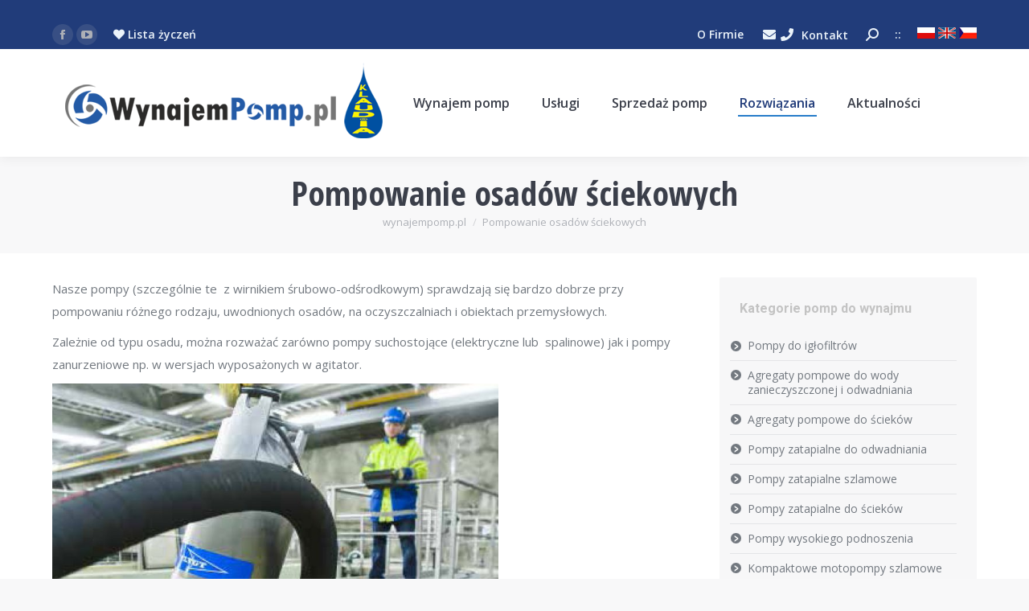

--- FILE ---
content_type: text/html; charset=UTF-8
request_url: https://wynajempomp.pl/pompowanie-osadow-sciekowych/
body_size: 26095
content:
<!DOCTYPE html>
<!--[if !(IE 6) | !(IE 7) | !(IE 8)  ]><!-->
<html lang="pl-PL" class="no-js">
<!--<![endif]-->
<head>
	<meta charset="UTF-8" />
		<meta name="viewport" content="width=device-width, initial-scale=1, maximum-scale=1, user-scalable=0">
			<link rel="profile" href="https://gmpg.org/xfn/11" />
					<script>document.documentElement.className = document.documentElement.className + ' yes-js js_active js'</script>
				<script type="text/template" id="freeze-table-template">
  <div class="frzTbl antiscroll-wrap frzTbl--scrolled-to-left-edge">
    <div class="frzTbl-scroll-overlay antiscroll-inner">
        <div class="frzTbl-scroll-overlay__inner"></div>
    </div>
    <div class="frzTbl-content-wrapper">

        <!-- sticky outer heading -->
        <div class="frzTbl-fixed-heading-wrapper-outer">          
          <div class="frzTbl-fixed-heading-wrapper">
            <div class="frzTbl-fixed-heading-wrapper__inner">
              {{heading}}
            </div>    
          </div>
        </div>

        <!-- column shadows -->
        <div class="frzTbl-frozen-columns-wrapper">
          <!-- left -->
          <div class="frzTbl-frozen-columns-wrapper__columns frzTbl-frozen-columns-wrapper__columns--left {{hide-left-column}}"></div>
          <!-- right -->            
          <div class="frzTbl-frozen-columns-wrapper__columns frzTbl-frozen-columns-wrapper__columns--right {{hide-right-column}}"></div>
        </div>

        <!-- table -->
        <div class="frzTbl-table-wrapper">
          <div class="frzTbl-table-wrapper__inner">
            <div class="frzTbl-table-placeholder"></div>
          </div>
        </div>

    </div>
  </div>
</script><script type="text/template" id="tmpl-wcpt-product-form-loading-modal">
  <div class="wcpt-modal wcpt-product-form-loading-modal" data-wcpt-product-id="{{{ data.product_id }}}">
    <div class="wcpt-modal-content">
      <div class="wcpt-close-modal">
        <!-- close 'x' icon svg -->
        <span class="wcpt-icon wcpt-icon-x wcpt-close-modal-icon">
          <svg xmlns="http://www.w3.org/2000/svg" width="24" height="24" viewBox="0 0 24 24" fill="none" stroke="currentColor" stroke-width="2" stroke-linecap="round" stroke-linejoin="round" class="feather feather-x"><line x1="18" y1="6" x2="6" y2="18"></line><line x1="6" y1="6" x2="18" y2="18"></line>
          </svg>
        </span>
      </div>
      <span class="wcpt-product-form-loading-text">
        <i class="wcpt-ajax-badge">
          <!-- ajax loading icon svg -->
          <svg xmlns="http://www.w3.org/2000/svg" width="24" height="24" viewBox="0 0 24 24" fill="none" stroke="currentColor" stroke-width="2" stroke-linecap="round" stroke-linejoin="round" class="feather feather-loader" color="#384047">
            <line x1="12" y1="2" x2="12" y2="6"></line><line x1="12" y1="18" x2="12" y2="22"></line><line x1="4.93" y1="4.93" x2="7.76" y2="7.76"></line><line x1="16.24" y1="16.24" x2="19.07" y2="19.07"></line><line x1="2" y1="12" x2="6" y2="12"></line><line x1="18" y1="12" x2="22" y2="12"></line><line x1="4.93" y1="19.07" x2="7.76" y2="16.24"></line><line x1="16.24" y1="7.76" x2="19.07" y2="4.93"></line>
          </svg>
        </i>

        Ładowanie&hellip;      </span>
    </div>
  </div>
</script>
<script type="text/template" id="tmpl-wcpt-cart-checkbox-trigger">
	<div 
		class="wcpt-cart-checkbox-trigger"
		data-wcpt-redirect-url=""
	>
		<style media="screen">
	@media(min-width:1200px){
		.wcpt-cart-checkbox-trigger {
			display: inline-block;
					}
	}
	@media(max-width:1100px){
		.wcpt-cart-checkbox-trigger {
			display: inline-block;
		}
	}

	.wcpt-cart-checkbox-trigger {
		background-color : #4CAF50; border-color : rgba(0, 0, 0, .1); color : rgba(255, 255, 255); 	}

</style>
		<span class="wcpt-icon wcpt-icon-shopping-bag wcpt-cart-checkbox-trigger__shopping-icon "   ><svg xmlns="http://www.w3.org/2000/svg" width="24" height="24" viewBox="0 0 24 24" fill="none" stroke="currentColor" stroke-width="2" stroke-linecap="round" stroke-linejoin="round" class="feather feather-shopping-bag"><path d="M6 2L3 6v14a2 2 0 0 0 2 2h14a2 2 0 0 0 2-2V6l-3-4z"></path><line x1="3" y1="6" x2="21" y2="6"></line><path d="M16 10a4 4 0 0 1-8 0"></path></svg></span>		<span class="wcpt-cart-checkbox-trigger__text">Add selected (<span class="wcpt-total-selected"></span>) to cart</span>
		<span class="wcpt-cart-checkbox-trigger__close">✕</span>
	</div>
</script><meta name='robots' content='index, follow, max-image-preview:large, max-snippet:-1, max-video-preview:-1' />

	<!-- This site is optimized with the Yoast SEO plugin v21.7 - https://yoast.com/wordpress/plugins/seo/ -->
	<title>Pompowanie osadów ściekowych</title>
	<meta name="description" content="Pompowanie osadów ściekowych &#187; WynajemPomp.pl - wypożyczalnia pomp. igłofiltrów, agregatów pompowych" />
	<link rel="canonical" href="https://wynajempomp.pl/pompowanie-osadow-sciekowych/" />
	<meta property="og:locale" content="pl_PL" />
	<meta property="og:type" content="article" />
	<meta property="og:title" content="Pompowanie osadów ściekowych" />
	<meta property="og:description" content="Pompowanie osadów ściekowych &#187; WynajemPomp.pl - wypożyczalnia pomp. igłofiltrów, agregatów pompowych" />
	<meta property="og:url" content="https://wynajempomp.pl/pompowanie-osadow-sciekowych/" />
	<meta property="og:site_name" content="WynajemPomp.pl - wypożyczalnia pomp. igłofiltrów, agregatów pompowych" />
	<meta property="article:publisher" content="https://www.facebook.com/pphuklaudia" />
	<meta property="article:modified_time" content="2023-12-23T15:43:05+00:00" />
	<meta name="twitter:card" content="summary_large_image" />
	<meta name="twitter:label1" content="Szacowany czas czytania" />
	<meta name="twitter:data1" content="1 minuta" />
	<script type="application/ld+json" class="yoast-schema-graph">{"@context":"https://schema.org","@graph":[{"@type":"WebPage","@id":"https://wynajempomp.pl/pompowanie-osadow-sciekowych/","url":"https://wynajempomp.pl/pompowanie-osadow-sciekowych/","name":"Pompowanie osadów ściekowych","isPartOf":{"@id":"https://wynajempomp.pl/#website"},"datePublished":"2023-09-12T08:36:59+00:00","dateModified":"2023-12-23T15:43:05+00:00","description":"Pompowanie osadów ściekowych &#187; WynajemPomp.pl - wypożyczalnia pomp. igłofiltrów, agregatów pompowych","breadcrumb":{"@id":"https://wynajempomp.pl/pompowanie-osadow-sciekowych/#breadcrumb"},"inLanguage":"pl-PL","potentialAction":[{"@type":"ReadAction","target":["https://wynajempomp.pl/pompowanie-osadow-sciekowych/"]}]},{"@type":"BreadcrumbList","@id":"https://wynajempomp.pl/pompowanie-osadow-sciekowych/#breadcrumb","itemListElement":[{"@type":"ListItem","position":1,"name":"wynajempomp.pl","item":"https://wynajempomp.pl/"},{"@type":"ListItem","position":2,"name":"Pompowanie osadów ściekowych"}]},{"@type":"WebSite","@id":"https://wynajempomp.pl/#website","url":"https://wynajempomp.pl/","name":"WynajemPomp.pl - wypożyczalnia pomp. igłofiltrów, agregatów pompowych","description":"Wynajem agregatów pompowych do odwadniania i ścieków, igłofiltrów, akcesoriów pompowych.","potentialAction":[{"@type":"SearchAction","target":{"@type":"EntryPoint","urlTemplate":"https://wynajempomp.pl/?s={search_term_string}"},"query-input":"required name=search_term_string"}],"inLanguage":"pl-PL"}]}</script>
	<!-- / Yoast SEO plugin. -->


<link rel='dns-prefetch' href='//fonts.googleapis.com' />
<link rel="alternate" type="application/rss+xml" title="WynajemPomp.pl - wypożyczalnia pomp. igłofiltrów, agregatów pompowych &raquo; Kanał z wpisami" href="https://wynajempomp.pl/feed/" />
		<!-- This site uses the Google Analytics by MonsterInsights plugin v8.23.1 - Using Analytics tracking - https://www.monsterinsights.com/ -->
							<script src="//www.googletagmanager.com/gtag/js?id=G-9G08M6P58Q"  data-cfasync="false" data-wpfc-render="false" type="text/javascript" async></script>
			<script data-cfasync="false" data-wpfc-render="false" type="text/javascript">
				var mi_version = '8.23.1';
				var mi_track_user = true;
				var mi_no_track_reason = '';
				
								var disableStrs = [
										'ga-disable-G-9G08M6P58Q',
									];

				/* Function to detect opted out users */
				function __gtagTrackerIsOptedOut() {
					for (var index = 0; index < disableStrs.length; index++) {
						if (document.cookie.indexOf(disableStrs[index] + '=true') > -1) {
							return true;
						}
					}

					return false;
				}

				/* Disable tracking if the opt-out cookie exists. */
				if (__gtagTrackerIsOptedOut()) {
					for (var index = 0; index < disableStrs.length; index++) {
						window[disableStrs[index]] = true;
					}
				}

				/* Opt-out function */
				function __gtagTrackerOptout() {
					for (var index = 0; index < disableStrs.length; index++) {
						document.cookie = disableStrs[index] + '=true; expires=Thu, 31 Dec 2099 23:59:59 UTC; path=/';
						window[disableStrs[index]] = true;
					}
				}

				if ('undefined' === typeof gaOptout) {
					function gaOptout() {
						__gtagTrackerOptout();
					}
				}
								window.dataLayer = window.dataLayer || [];

				window.MonsterInsightsDualTracker = {
					helpers: {},
					trackers: {},
				};
				if (mi_track_user) {
					function __gtagDataLayer() {
						dataLayer.push(arguments);
					}

					function __gtagTracker(type, name, parameters) {
						if (!parameters) {
							parameters = {};
						}

						if (parameters.send_to) {
							__gtagDataLayer.apply(null, arguments);
							return;
						}

						if (type === 'event') {
														parameters.send_to = monsterinsights_frontend.v4_id;
							var hookName = name;
							if (typeof parameters['event_category'] !== 'undefined') {
								hookName = parameters['event_category'] + ':' + name;
							}

							if (typeof MonsterInsightsDualTracker.trackers[hookName] !== 'undefined') {
								MonsterInsightsDualTracker.trackers[hookName](parameters);
							} else {
								__gtagDataLayer('event', name, parameters);
							}
							
						} else {
							__gtagDataLayer.apply(null, arguments);
						}
					}

					__gtagTracker('js', new Date());
					__gtagTracker('set', {
						'developer_id.dZGIzZG': true,
											});
										__gtagTracker('config', 'G-9G08M6P58Q', {"forceSSL":"true"} );
															window.gtag = __gtagTracker;										(function () {
						/* https://developers.google.com/analytics/devguides/collection/analyticsjs/ */
						/* ga and __gaTracker compatibility shim. */
						var noopfn = function () {
							return null;
						};
						var newtracker = function () {
							return new Tracker();
						};
						var Tracker = function () {
							return null;
						};
						var p = Tracker.prototype;
						p.get = noopfn;
						p.set = noopfn;
						p.send = function () {
							var args = Array.prototype.slice.call(arguments);
							args.unshift('send');
							__gaTracker.apply(null, args);
						};
						var __gaTracker = function () {
							var len = arguments.length;
							if (len === 0) {
								return;
							}
							var f = arguments[len - 1];
							if (typeof f !== 'object' || f === null || typeof f.hitCallback !== 'function') {
								if ('send' === arguments[0]) {
									var hitConverted, hitObject = false, action;
									if ('event' === arguments[1]) {
										if ('undefined' !== typeof arguments[3]) {
											hitObject = {
												'eventAction': arguments[3],
												'eventCategory': arguments[2],
												'eventLabel': arguments[4],
												'value': arguments[5] ? arguments[5] : 1,
											}
										}
									}
									if ('pageview' === arguments[1]) {
										if ('undefined' !== typeof arguments[2]) {
											hitObject = {
												'eventAction': 'page_view',
												'page_path': arguments[2],
											}
										}
									}
									if (typeof arguments[2] === 'object') {
										hitObject = arguments[2];
									}
									if (typeof arguments[5] === 'object') {
										Object.assign(hitObject, arguments[5]);
									}
									if ('undefined' !== typeof arguments[1].hitType) {
										hitObject = arguments[1];
										if ('pageview' === hitObject.hitType) {
											hitObject.eventAction = 'page_view';
										}
									}
									if (hitObject) {
										action = 'timing' === arguments[1].hitType ? 'timing_complete' : hitObject.eventAction;
										hitConverted = mapArgs(hitObject);
										__gtagTracker('event', action, hitConverted);
									}
								}
								return;
							}

							function mapArgs(args) {
								var arg, hit = {};
								var gaMap = {
									'eventCategory': 'event_category',
									'eventAction': 'event_action',
									'eventLabel': 'event_label',
									'eventValue': 'event_value',
									'nonInteraction': 'non_interaction',
									'timingCategory': 'event_category',
									'timingVar': 'name',
									'timingValue': 'value',
									'timingLabel': 'event_label',
									'page': 'page_path',
									'location': 'page_location',
									'title': 'page_title',
									'referrer' : 'page_referrer',
								};
								for (arg in args) {
																		if (!(!args.hasOwnProperty(arg) || !gaMap.hasOwnProperty(arg))) {
										hit[gaMap[arg]] = args[arg];
									} else {
										hit[arg] = args[arg];
									}
								}
								return hit;
							}

							try {
								f.hitCallback();
							} catch (ex) {
							}
						};
						__gaTracker.create = newtracker;
						__gaTracker.getByName = newtracker;
						__gaTracker.getAll = function () {
							return [];
						};
						__gaTracker.remove = noopfn;
						__gaTracker.loaded = true;
						window['__gaTracker'] = __gaTracker;
					})();
									} else {
										console.log("");
					(function () {
						function __gtagTracker() {
							return null;
						}

						window['__gtagTracker'] = __gtagTracker;
						window['gtag'] = __gtagTracker;
					})();
									}
			</script>
				<!-- / Google Analytics by MonsterInsights -->
		<script type="text/javascript">
window._wpemojiSettings = {"baseUrl":"https:\/\/s.w.org\/images\/core\/emoji\/14.0.0\/72x72\/","ext":".png","svgUrl":"https:\/\/s.w.org\/images\/core\/emoji\/14.0.0\/svg\/","svgExt":".svg","source":{"concatemoji":"https:\/\/wynajempomp.pl\/wp-includes\/js\/wp-emoji-release.min.js?ver=6.2.8"}};
/*! This file is auto-generated */
!function(e,a,t){var n,r,o,i=a.createElement("canvas"),p=i.getContext&&i.getContext("2d");function s(e,t){p.clearRect(0,0,i.width,i.height),p.fillText(e,0,0);e=i.toDataURL();return p.clearRect(0,0,i.width,i.height),p.fillText(t,0,0),e===i.toDataURL()}function c(e){var t=a.createElement("script");t.src=e,t.defer=t.type="text/javascript",a.getElementsByTagName("head")[0].appendChild(t)}for(o=Array("flag","emoji"),t.supports={everything:!0,everythingExceptFlag:!0},r=0;r<o.length;r++)t.supports[o[r]]=function(e){if(p&&p.fillText)switch(p.textBaseline="top",p.font="600 32px Arial",e){case"flag":return s("\ud83c\udff3\ufe0f\u200d\u26a7\ufe0f","\ud83c\udff3\ufe0f\u200b\u26a7\ufe0f")?!1:!s("\ud83c\uddfa\ud83c\uddf3","\ud83c\uddfa\u200b\ud83c\uddf3")&&!s("\ud83c\udff4\udb40\udc67\udb40\udc62\udb40\udc65\udb40\udc6e\udb40\udc67\udb40\udc7f","\ud83c\udff4\u200b\udb40\udc67\u200b\udb40\udc62\u200b\udb40\udc65\u200b\udb40\udc6e\u200b\udb40\udc67\u200b\udb40\udc7f");case"emoji":return!s("\ud83e\udef1\ud83c\udffb\u200d\ud83e\udef2\ud83c\udfff","\ud83e\udef1\ud83c\udffb\u200b\ud83e\udef2\ud83c\udfff")}return!1}(o[r]),t.supports.everything=t.supports.everything&&t.supports[o[r]],"flag"!==o[r]&&(t.supports.everythingExceptFlag=t.supports.everythingExceptFlag&&t.supports[o[r]]);t.supports.everythingExceptFlag=t.supports.everythingExceptFlag&&!t.supports.flag,t.DOMReady=!1,t.readyCallback=function(){t.DOMReady=!0},t.supports.everything||(n=function(){t.readyCallback()},a.addEventListener?(a.addEventListener("DOMContentLoaded",n,!1),e.addEventListener("load",n,!1)):(e.attachEvent("onload",n),a.attachEvent("onreadystatechange",function(){"complete"===a.readyState&&t.readyCallback()})),(e=t.source||{}).concatemoji?c(e.concatemoji):e.wpemoji&&e.twemoji&&(c(e.twemoji),c(e.wpemoji)))}(window,document,window._wpemojiSettings);
</script>
<style type="text/css">
img.wp-smiley,
img.emoji {
	display: inline !important;
	border: none !important;
	box-shadow: none !important;
	height: 1em !important;
	width: 1em !important;
	margin: 0 0.07em !important;
	vertical-align: -0.1em !important;
	background: none !important;
	padding: 0 !important;
}
</style>
	<link rel='stylesheet' id='shopengine-public-css' href='https://wynajempomp.pl/wp-content/plugins/shopengine/assets/css/shopengine-public.css?ver=4.6.1' type='text/css' media='all' />
<link rel='stylesheet' id='shopengine-widget-frontend-css' href='https://wynajempomp.pl/wp-content/plugins/shopengine/widgets/init/assets/css/widget-frontend.css?ver=4.6.1' type='text/css' media='all' />
<link rel='stylesheet' id='shopengine-frontend-font-awesome-css' href='https://wynajempomp.pl/wp-content/plugins/elementor/assets/lib/font-awesome/css/all.css?ver=4.6.1' type='text/css' media='all' />
<link rel='stylesheet' id='wp-block-library-css' href='https://wynajempomp.pl/wp-includes/css/dist/block-library/style.min.css?ver=6.2.8' type='text/css' media='all' />
<style id='wp-block-library-theme-inline-css' type='text/css'>
.wp-block-audio figcaption{color:#555;font-size:13px;text-align:center}.is-dark-theme .wp-block-audio figcaption{color:hsla(0,0%,100%,.65)}.wp-block-audio{margin:0 0 1em}.wp-block-code{border:1px solid #ccc;border-radius:4px;font-family:Menlo,Consolas,monaco,monospace;padding:.8em 1em}.wp-block-embed figcaption{color:#555;font-size:13px;text-align:center}.is-dark-theme .wp-block-embed figcaption{color:hsla(0,0%,100%,.65)}.wp-block-embed{margin:0 0 1em}.blocks-gallery-caption{color:#555;font-size:13px;text-align:center}.is-dark-theme .blocks-gallery-caption{color:hsla(0,0%,100%,.65)}.wp-block-image figcaption{color:#555;font-size:13px;text-align:center}.is-dark-theme .wp-block-image figcaption{color:hsla(0,0%,100%,.65)}.wp-block-image{margin:0 0 1em}.wp-block-pullquote{border-bottom:4px solid;border-top:4px solid;color:currentColor;margin-bottom:1.75em}.wp-block-pullquote cite,.wp-block-pullquote footer,.wp-block-pullquote__citation{color:currentColor;font-size:.8125em;font-style:normal;text-transform:uppercase}.wp-block-quote{border-left:.25em solid;margin:0 0 1.75em;padding-left:1em}.wp-block-quote cite,.wp-block-quote footer{color:currentColor;font-size:.8125em;font-style:normal;position:relative}.wp-block-quote.has-text-align-right{border-left:none;border-right:.25em solid;padding-left:0;padding-right:1em}.wp-block-quote.has-text-align-center{border:none;padding-left:0}.wp-block-quote.is-large,.wp-block-quote.is-style-large,.wp-block-quote.is-style-plain{border:none}.wp-block-search .wp-block-search__label{font-weight:700}.wp-block-search__button{border:1px solid #ccc;padding:.375em .625em}:where(.wp-block-group.has-background){padding:1.25em 2.375em}.wp-block-separator.has-css-opacity{opacity:.4}.wp-block-separator{border:none;border-bottom:2px solid;margin-left:auto;margin-right:auto}.wp-block-separator.has-alpha-channel-opacity{opacity:1}.wp-block-separator:not(.is-style-wide):not(.is-style-dots){width:100px}.wp-block-separator.has-background:not(.is-style-dots){border-bottom:none;height:1px}.wp-block-separator.has-background:not(.is-style-wide):not(.is-style-dots){height:2px}.wp-block-table{margin:0 0 1em}.wp-block-table td,.wp-block-table th{word-break:normal}.wp-block-table figcaption{color:#555;font-size:13px;text-align:center}.is-dark-theme .wp-block-table figcaption{color:hsla(0,0%,100%,.65)}.wp-block-video figcaption{color:#555;font-size:13px;text-align:center}.is-dark-theme .wp-block-video figcaption{color:hsla(0,0%,100%,.65)}.wp-block-video{margin:0 0 1em}.wp-block-template-part.has-background{margin-bottom:0;margin-top:0;padding:1.25em 2.375em}
</style>
<link rel='stylesheet' id='wc-blocks-vendors-style-css' href='https://wynajempomp.pl/wp-content/plugins/woocommerce/packages/woocommerce-blocks/build/wc-blocks-vendors-style.css?ver=10.9.3' type='text/css' media='all' />
<link rel='stylesheet' id='wc-all-blocks-style-css' href='https://wynajempomp.pl/wp-content/plugins/woocommerce/packages/woocommerce-blocks/build/wc-all-blocks-style.css?ver=10.9.3' type='text/css' media='all' />
<link rel='stylesheet' id='jquery-selectBox-css' href='https://wynajempomp.pl/wp-content/plugins/yith-woocommerce-wishlist/assets/css/jquery.selectBox.css?ver=1.2.0' type='text/css' media='all' />
<link rel='stylesheet' id='yith-wcwl-font-awesome-css' href='https://wynajempomp.pl/wp-content/plugins/yith-woocommerce-wishlist/assets/css/font-awesome.css?ver=4.7.0' type='text/css' media='all' />
<link rel='stylesheet' id='woocommerce_prettyPhoto_css-css' href='//wynajempomp.pl/wp-content/plugins/woocommerce/assets/css/prettyPhoto.css?ver=3.1.6' type='text/css' media='all' />
<link rel='stylesheet' id='yith-wcwl-main-css' href='https://wynajempomp.pl/wp-content/plugins/yith-woocommerce-wishlist/assets/css/style.css?ver=3.28.0' type='text/css' media='all' />
<style id='yith-wcwl-main-inline-css' type='text/css'>
.woocommerce a.add_to_wishlist.button.alt{background-color: rgb(0,102,192); background: rgb(0,102,192);color: #FFFFFF;border-color: rgb(0,102,192);}.woocommerce a.add_to_wishlist.button.alt:hover{background-color: rgb(0,102,192); background: rgb(0,102,192);color: #FFFFFF;border-color: rgb(0,102,192);}.woocommerce a.add_to_wishlist.button.alt{border-radius: 3px;}
</style>
<link rel='stylesheet' id='classic-theme-styles-css' href='https://wynajempomp.pl/wp-includes/css/classic-themes.min.css?ver=6.2.8' type='text/css' media='all' />
<style id='global-styles-inline-css' type='text/css'>
body{--wp--preset--color--black: #000000;--wp--preset--color--cyan-bluish-gray: #abb8c3;--wp--preset--color--white: #FFF;--wp--preset--color--pale-pink: #f78da7;--wp--preset--color--vivid-red: #cf2e2e;--wp--preset--color--luminous-vivid-orange: #ff6900;--wp--preset--color--luminous-vivid-amber: #fcb900;--wp--preset--color--light-green-cyan: #7bdcb5;--wp--preset--color--vivid-green-cyan: #00d084;--wp--preset--color--pale-cyan-blue: #8ed1fc;--wp--preset--color--vivid-cyan-blue: #0693e3;--wp--preset--color--vivid-purple: #9b51e0;--wp--preset--color--accent: #0066c0;--wp--preset--color--dark-gray: #111;--wp--preset--color--light-gray: #767676;--wp--preset--gradient--vivid-cyan-blue-to-vivid-purple: linear-gradient(135deg,rgba(6,147,227,1) 0%,rgb(155,81,224) 100%);--wp--preset--gradient--light-green-cyan-to-vivid-green-cyan: linear-gradient(135deg,rgb(122,220,180) 0%,rgb(0,208,130) 100%);--wp--preset--gradient--luminous-vivid-amber-to-luminous-vivid-orange: linear-gradient(135deg,rgba(252,185,0,1) 0%,rgba(255,105,0,1) 100%);--wp--preset--gradient--luminous-vivid-orange-to-vivid-red: linear-gradient(135deg,rgba(255,105,0,1) 0%,rgb(207,46,46) 100%);--wp--preset--gradient--very-light-gray-to-cyan-bluish-gray: linear-gradient(135deg,rgb(238,238,238) 0%,rgb(169,184,195) 100%);--wp--preset--gradient--cool-to-warm-spectrum: linear-gradient(135deg,rgb(74,234,220) 0%,rgb(151,120,209) 20%,rgb(207,42,186) 40%,rgb(238,44,130) 60%,rgb(251,105,98) 80%,rgb(254,248,76) 100%);--wp--preset--gradient--blush-light-purple: linear-gradient(135deg,rgb(255,206,236) 0%,rgb(152,150,240) 100%);--wp--preset--gradient--blush-bordeaux: linear-gradient(135deg,rgb(254,205,165) 0%,rgb(254,45,45) 50%,rgb(107,0,62) 100%);--wp--preset--gradient--luminous-dusk: linear-gradient(135deg,rgb(255,203,112) 0%,rgb(199,81,192) 50%,rgb(65,88,208) 100%);--wp--preset--gradient--pale-ocean: linear-gradient(135deg,rgb(255,245,203) 0%,rgb(182,227,212) 50%,rgb(51,167,181) 100%);--wp--preset--gradient--electric-grass: linear-gradient(135deg,rgb(202,248,128) 0%,rgb(113,206,126) 100%);--wp--preset--gradient--midnight: linear-gradient(135deg,rgb(2,3,129) 0%,rgb(40,116,252) 100%);--wp--preset--duotone--dark-grayscale: url('#wp-duotone-dark-grayscale');--wp--preset--duotone--grayscale: url('#wp-duotone-grayscale');--wp--preset--duotone--purple-yellow: url('#wp-duotone-purple-yellow');--wp--preset--duotone--blue-red: url('#wp-duotone-blue-red');--wp--preset--duotone--midnight: url('#wp-duotone-midnight');--wp--preset--duotone--magenta-yellow: url('#wp-duotone-magenta-yellow');--wp--preset--duotone--purple-green: url('#wp-duotone-purple-green');--wp--preset--duotone--blue-orange: url('#wp-duotone-blue-orange');--wp--preset--font-size--small: 13px;--wp--preset--font-size--medium: 20px;--wp--preset--font-size--large: 36px;--wp--preset--font-size--x-large: 42px;--wp--preset--spacing--20: 0.44rem;--wp--preset--spacing--30: 0.67rem;--wp--preset--spacing--40: 1rem;--wp--preset--spacing--50: 1.5rem;--wp--preset--spacing--60: 2.25rem;--wp--preset--spacing--70: 3.38rem;--wp--preset--spacing--80: 5.06rem;--wp--preset--shadow--natural: 6px 6px 9px rgba(0, 0, 0, 0.2);--wp--preset--shadow--deep: 12px 12px 50px rgba(0, 0, 0, 0.4);--wp--preset--shadow--sharp: 6px 6px 0px rgba(0, 0, 0, 0.2);--wp--preset--shadow--outlined: 6px 6px 0px -3px rgba(255, 255, 255, 1), 6px 6px rgba(0, 0, 0, 1);--wp--preset--shadow--crisp: 6px 6px 0px rgba(0, 0, 0, 1);}:where(.is-layout-flex){gap: 0.5em;}body .is-layout-flow > .alignleft{float: left;margin-inline-start: 0;margin-inline-end: 2em;}body .is-layout-flow > .alignright{float: right;margin-inline-start: 2em;margin-inline-end: 0;}body .is-layout-flow > .aligncenter{margin-left: auto !important;margin-right: auto !important;}body .is-layout-constrained > .alignleft{float: left;margin-inline-start: 0;margin-inline-end: 2em;}body .is-layout-constrained > .alignright{float: right;margin-inline-start: 2em;margin-inline-end: 0;}body .is-layout-constrained > .aligncenter{margin-left: auto !important;margin-right: auto !important;}body .is-layout-constrained > :where(:not(.alignleft):not(.alignright):not(.alignfull)){max-width: var(--wp--style--global--content-size);margin-left: auto !important;margin-right: auto !important;}body .is-layout-constrained > .alignwide{max-width: var(--wp--style--global--wide-size);}body .is-layout-flex{display: flex;}body .is-layout-flex{flex-wrap: wrap;align-items: center;}body .is-layout-flex > *{margin: 0;}:where(.wp-block-columns.is-layout-flex){gap: 2em;}.has-black-color{color: var(--wp--preset--color--black) !important;}.has-cyan-bluish-gray-color{color: var(--wp--preset--color--cyan-bluish-gray) !important;}.has-white-color{color: var(--wp--preset--color--white) !important;}.has-pale-pink-color{color: var(--wp--preset--color--pale-pink) !important;}.has-vivid-red-color{color: var(--wp--preset--color--vivid-red) !important;}.has-luminous-vivid-orange-color{color: var(--wp--preset--color--luminous-vivid-orange) !important;}.has-luminous-vivid-amber-color{color: var(--wp--preset--color--luminous-vivid-amber) !important;}.has-light-green-cyan-color{color: var(--wp--preset--color--light-green-cyan) !important;}.has-vivid-green-cyan-color{color: var(--wp--preset--color--vivid-green-cyan) !important;}.has-pale-cyan-blue-color{color: var(--wp--preset--color--pale-cyan-blue) !important;}.has-vivid-cyan-blue-color{color: var(--wp--preset--color--vivid-cyan-blue) !important;}.has-vivid-purple-color{color: var(--wp--preset--color--vivid-purple) !important;}.has-black-background-color{background-color: var(--wp--preset--color--black) !important;}.has-cyan-bluish-gray-background-color{background-color: var(--wp--preset--color--cyan-bluish-gray) !important;}.has-white-background-color{background-color: var(--wp--preset--color--white) !important;}.has-pale-pink-background-color{background-color: var(--wp--preset--color--pale-pink) !important;}.has-vivid-red-background-color{background-color: var(--wp--preset--color--vivid-red) !important;}.has-luminous-vivid-orange-background-color{background-color: var(--wp--preset--color--luminous-vivid-orange) !important;}.has-luminous-vivid-amber-background-color{background-color: var(--wp--preset--color--luminous-vivid-amber) !important;}.has-light-green-cyan-background-color{background-color: var(--wp--preset--color--light-green-cyan) !important;}.has-vivid-green-cyan-background-color{background-color: var(--wp--preset--color--vivid-green-cyan) !important;}.has-pale-cyan-blue-background-color{background-color: var(--wp--preset--color--pale-cyan-blue) !important;}.has-vivid-cyan-blue-background-color{background-color: var(--wp--preset--color--vivid-cyan-blue) !important;}.has-vivid-purple-background-color{background-color: var(--wp--preset--color--vivid-purple) !important;}.has-black-border-color{border-color: var(--wp--preset--color--black) !important;}.has-cyan-bluish-gray-border-color{border-color: var(--wp--preset--color--cyan-bluish-gray) !important;}.has-white-border-color{border-color: var(--wp--preset--color--white) !important;}.has-pale-pink-border-color{border-color: var(--wp--preset--color--pale-pink) !important;}.has-vivid-red-border-color{border-color: var(--wp--preset--color--vivid-red) !important;}.has-luminous-vivid-orange-border-color{border-color: var(--wp--preset--color--luminous-vivid-orange) !important;}.has-luminous-vivid-amber-border-color{border-color: var(--wp--preset--color--luminous-vivid-amber) !important;}.has-light-green-cyan-border-color{border-color: var(--wp--preset--color--light-green-cyan) !important;}.has-vivid-green-cyan-border-color{border-color: var(--wp--preset--color--vivid-green-cyan) !important;}.has-pale-cyan-blue-border-color{border-color: var(--wp--preset--color--pale-cyan-blue) !important;}.has-vivid-cyan-blue-border-color{border-color: var(--wp--preset--color--vivid-cyan-blue) !important;}.has-vivid-purple-border-color{border-color: var(--wp--preset--color--vivid-purple) !important;}.has-vivid-cyan-blue-to-vivid-purple-gradient-background{background: var(--wp--preset--gradient--vivid-cyan-blue-to-vivid-purple) !important;}.has-light-green-cyan-to-vivid-green-cyan-gradient-background{background: var(--wp--preset--gradient--light-green-cyan-to-vivid-green-cyan) !important;}.has-luminous-vivid-amber-to-luminous-vivid-orange-gradient-background{background: var(--wp--preset--gradient--luminous-vivid-amber-to-luminous-vivid-orange) !important;}.has-luminous-vivid-orange-to-vivid-red-gradient-background{background: var(--wp--preset--gradient--luminous-vivid-orange-to-vivid-red) !important;}.has-very-light-gray-to-cyan-bluish-gray-gradient-background{background: var(--wp--preset--gradient--very-light-gray-to-cyan-bluish-gray) !important;}.has-cool-to-warm-spectrum-gradient-background{background: var(--wp--preset--gradient--cool-to-warm-spectrum) !important;}.has-blush-light-purple-gradient-background{background: var(--wp--preset--gradient--blush-light-purple) !important;}.has-blush-bordeaux-gradient-background{background: var(--wp--preset--gradient--blush-bordeaux) !important;}.has-luminous-dusk-gradient-background{background: var(--wp--preset--gradient--luminous-dusk) !important;}.has-pale-ocean-gradient-background{background: var(--wp--preset--gradient--pale-ocean) !important;}.has-electric-grass-gradient-background{background: var(--wp--preset--gradient--electric-grass) !important;}.has-midnight-gradient-background{background: var(--wp--preset--gradient--midnight) !important;}.has-small-font-size{font-size: var(--wp--preset--font-size--small) !important;}.has-medium-font-size{font-size: var(--wp--preset--font-size--medium) !important;}.has-large-font-size{font-size: var(--wp--preset--font-size--large) !important;}.has-x-large-font-size{font-size: var(--wp--preset--font-size--x-large) !important;}
.wp-block-navigation a:where(:not(.wp-element-button)){color: inherit;}
:where(.wp-block-columns.is-layout-flex){gap: 2em;}
.wp-block-pullquote{font-size: 1.5em;line-height: 1.6;}
</style>
<link rel='stylesheet' id='wpdreams-rpp-instances-css' href='//wynajempomp.pl/wp-content/uploads/rpp/style.instances.css?ver=RpjiKp' type='text/css' media='all' />
<link rel='stylesheet' id='antiscroll-css' href='https://wynajempomp.pl/wp-content/plugins/wc-product-table-lite/assets/antiscroll/css.min.css?ver=3.1.2' type='text/css' media='all' />
<link rel='stylesheet' id='freeze_table-css' href='https://wynajempomp.pl/wp-content/plugins/wc-product-table-lite/assets/freeze_table_v2/css.min.css?ver=3.1.2' type='text/css' media='all' />
<link rel='stylesheet' id='photoswipe-css' href='https://wynajempomp.pl/wp-content/plugins/woocommerce/assets/css/photoswipe/photoswipe.min.css?ver=3.1.2' type='text/css' media='all' />
<link rel='stylesheet' id='photoswipe-default-skin-css' href='https://wynajempomp.pl/wp-content/plugins/woocommerce/assets/css/photoswipe/default-skin/default-skin.min.css?ver=3.1.2' type='text/css' media='all' />
<link rel='stylesheet' id='multirange-css' href='https://wynajempomp.pl/wp-content/plugins/wc-product-table-lite/assets/multirange/css.min.css?ver=3.1.2' type='text/css' media='all' />
<link rel='stylesheet' id='wcpt-css' href='https://wynajempomp.pl/wp-content/plugins/wc-product-table-lite/assets/css.min.css?ver=3.1.2' type='text/css' media='all' />
<style id='wcpt-inline-css' type='text/css'>

    .mejs-button>button {
      background: transparent url(https://wynajempomp.pl/wp-includes/js/mediaelement/mejs-controls.svg) !important;
    }
    .mejs-mute>button {
      background-position: -60px 0 !important;
    }    
    .mejs-unmute>button {
      background-position: -40px 0 !important;
    }    
    .mejs-pause>button {
      background-position: -20px 0 !important;
    }    
  
 .woocommerce-variation-add-to-cart .minus,
        .woocommerce-variation-add-to-cart .plus {
          padding: 0 !important;
          height: 40px !important;
          width: 25px !important;
          text-align: center !important;
        }
</style>
<link rel='stylesheet' id='mediaelement-css' href='https://wynajempomp.pl/wp-includes/js/mediaelement/mediaelementplayer-legacy.min.css?ver=4.2.17' type='text/css' media='all' />
<link rel='stylesheet' id='wp-mediaelement-css' href='https://wynajempomp.pl/wp-includes/js/mediaelement/wp-mediaelement.min.css?ver=6.2.8' type='text/css' media='all' />
<style id='woocommerce-inline-inline-css' type='text/css'>
.woocommerce form .form-row .required { visibility: visible; }
</style>
<link rel='stylesheet' id='megamenu-css' href='https://wynajempomp.pl/wp-content/uploads/maxmegamenu/style.css?ver=ce4d4c' type='text/css' media='all' />
<link rel='stylesheet' id='dashicons-css' href='https://wynajempomp.pl/wp-includes/css/dashicons.min.css?ver=6.2.8' type='text/css' media='all' />
<style id='dashicons-inline-css' type='text/css'>
[data-font="Dashicons"]:before {font-family: 'Dashicons' !important;content: attr(data-icon) !important;speak: none !important;font-weight: normal !important;font-variant: normal !important;text-transform: none !important;line-height: 1 !important;font-style: normal !important;-webkit-font-smoothing: antialiased !important;-moz-osx-font-smoothing: grayscale !important;}
</style>
<link rel='stylesheet' id='megamenu-fontawesome-css' href='https://wynajempomp.pl/wp-content/plugins/megamenu-pro/icons/fontawesome/css/font-awesome.min.css?ver=1.6.2.1' type='text/css' media='all' />
<link rel='stylesheet' id='megamenu-genericons-css' href='https://wynajempomp.pl/wp-content/plugins/megamenu-pro/icons/genericons/genericons/genericons.css?ver=1.6.2.1' type='text/css' media='all' />
<link rel='stylesheet' id='spu-public-css-css' href='https://wynajempomp.pl/wp-content/plugins/popups/public/assets/css/public.css?ver=1.9.3.8' type='text/css' media='all' />
<link rel='stylesheet' id='the7-font-css' href='https://wynajempomp.pl/wp-content/themes/dt-the7/fonts/icomoon-the7-font/icomoon-the7-font.min.css?ver=11.8.0.1' type='text/css' media='all' />
<link rel='stylesheet' id='the7-awesome-fonts-css' href='https://wynajempomp.pl/wp-content/themes/dt-the7/fonts/FontAwesome/css/all.min.css?ver=11.8.0.1' type='text/css' media='all' />
<link rel='stylesheet' id='the7-awesome-fonts-back-css' href='https://wynajempomp.pl/wp-content/themes/dt-the7/fonts/FontAwesome/back-compat.min.css?ver=11.8.0.1' type='text/css' media='all' />
<link rel='stylesheet' id='the7-Defaults-css' href='https://wynajempomp.pl/wp-content/uploads/smile_fonts/Defaults/Defaults.css?ver=6.2.8' type='text/css' media='all' />
<link rel='stylesheet' id='shopengine-modal-styles-css' href='https://wynajempomp.pl/wp-content/plugins/shopengine/assets/css/shopengine-modal.css?ver=4.6.1' type='text/css' media='all' />
<link rel='stylesheet' id='wp-color-picker-css' href='https://wynajempomp.pl/wp-admin/css/color-picker.min.css?ver=6.2.8' type='text/css' media='all' />
<link rel='stylesheet' id='shopengine-swatches-loop-css-css' href='https://wynajempomp.pl/wp-content/plugins/shopengine/modules/swatches/loop-product-support/assets/swatches.css?ver=1769120293' type='text/css' media='all' />
<link rel='stylesheet' id='slb_core-css' href='https://wynajempomp.pl/wp-content/plugins/simple-lightbox/client/css/app.css?ver=2.9.3' type='text/css' media='all' />
<link rel='stylesheet' id='shopengine-css-front-css' href='https://wynajempomp.pl/wp-content/plugins/shopengine/modules/swatches/assets/css/frontend.css?ver=4.6.1' type='text/css' media='all' />
<link rel='stylesheet' id='dt-web-fonts-css' href='https://fonts.googleapis.com/css?family=Roboto:400,600,700%7COpen+Sans:300,300italic,400,600,700%7COpen+Sans+Condensed:400,600,700' type='text/css' media='all' />
<link rel='stylesheet' id='dt-main-css' href='https://wynajempomp.pl/wp-content/themes/dt-the7/css/main.min.css?ver=11.8.0.1' type='text/css' media='all' />
<style id='dt-main-inline-css' type='text/css'>
body #load {
  display: block;
  height: 100%;
  overflow: hidden;
  position: fixed;
  width: 100%;
  z-index: 9901;
  opacity: 1;
  visibility: visible;
  transition: all .35s ease-out;
}
.load-wrap {
  width: 100%;
  height: 100%;
  background-position: center center;
  background-repeat: no-repeat;
  text-align: center;
  display: -ms-flexbox;
  display: -ms-flex;
  display: flex;
  -ms-align-items: center;
  -ms-flex-align: center;
  align-items: center;
  -ms-flex-flow: column wrap;
  flex-flow: column wrap;
  -ms-flex-pack: center;
  -ms-justify-content: center;
  justify-content: center;
}
.load-wrap > svg {
  position: absolute;
  top: 50%;
  left: 50%;
  transform: translate(-50%,-50%);
}
#load {
  background: var(--the7-elementor-beautiful-loading-bg,#ffffff);
  --the7-beautiful-spinner-color2: var(--the7-beautiful-spinner-color,#c4c4c4);
}

</style>
<link rel='stylesheet' id='the7-custom-scrollbar-css' href='https://wynajempomp.pl/wp-content/themes/dt-the7/lib/custom-scrollbar/custom-scrollbar.min.css?ver=11.8.0.1' type='text/css' media='all' />
<link rel='stylesheet' id='the7-wpbakery-css' href='https://wynajempomp.pl/wp-content/themes/dt-the7/css/wpbakery.min.css?ver=11.8.0.1' type='text/css' media='all' />
<link rel='stylesheet' id='the7-core-css' href='https://wynajempomp.pl/wp-content/plugins/dt-the7-core/assets/css/post-type.min.css?ver=2.7.7' type='text/css' media='all' />
<link rel='stylesheet' id='the7-css-vars-css' href='https://wynajempomp.pl/wp-content/uploads/the7-css/css-vars.css?ver=a3bcbe007d64' type='text/css' media='all' />
<link rel='stylesheet' id='dt-custom-css' href='https://wynajempomp.pl/wp-content/uploads/the7-css/custom.css?ver=a3bcbe007d64' type='text/css' media='all' />
<link rel='stylesheet' id='wc-dt-custom-css' href='https://wynajempomp.pl/wp-content/uploads/the7-css/compatibility/wc-dt-custom.css?ver=a3bcbe007d64' type='text/css' media='all' />
<link rel='stylesheet' id='dt-media-css' href='https://wynajempomp.pl/wp-content/uploads/the7-css/media.css?ver=a3bcbe007d64' type='text/css' media='all' />
<link rel='stylesheet' id='the7-mega-menu-css' href='https://wynajempomp.pl/wp-content/uploads/the7-css/mega-menu.css?ver=a3bcbe007d64' type='text/css' media='all' />
<link rel='stylesheet' id='the7-elements-albums-portfolio-css' href='https://wynajempomp.pl/wp-content/uploads/the7-css/the7-elements-albums-portfolio.css?ver=a3bcbe007d64' type='text/css' media='all' />
<link rel='stylesheet' id='the7-elements-css' href='https://wynajempomp.pl/wp-content/uploads/the7-css/post-type-dynamic.css?ver=a3bcbe007d64' type='text/css' media='all' />
<link rel='stylesheet' id='style-css' href='https://wynajempomp.pl/wp-content/themes/dt-the7/style.css?ver=11.8.0.1' type='text/css' media='all' />
<link rel='stylesheet' id='the7-elementor-global-css' href='https://wynajempomp.pl/wp-content/themes/dt-the7/css/compatibility/elementor/elementor-global.min.css?ver=11.8.0.1' type='text/css' media='all' />
<link rel='stylesheet' id='wpgdprc-front-css-css' href='https://wynajempomp.pl/wp-content/plugins/wp-gdpr-compliance/Assets/css/front.css?ver=1691404442' type='text/css' media='all' />
<style id='wpgdprc-front-css-inline-css' type='text/css'>
:root{--wp-gdpr--bar--background-color: #000000;--wp-gdpr--bar--color: #ffffff;--wp-gdpr--button--background-color: #000000;--wp-gdpr--button--background-color--darken: #000000;--wp-gdpr--button--color: #ffffff;}
</style>
<link rel='stylesheet' id='wpdreams-rpp-fxsmall-css' href='https://wynajempomp.pl/wp-content/plugins/related-posts-pro/css/fxsmall.css?ver=6.2.8' type='text/css' media='all' />
<script type="text/template" id="tmpl-variation-template">
	<div class="woocommerce-variation-description">{{{ data.variation.variation_description }}}</div>
	<div class="woocommerce-variation-price">{{{ data.variation.price_html }}}</div>
	<div class="woocommerce-variation-availability">{{{ data.variation.availability_html }}}</div>
</script>
<script type="text/template" id="tmpl-unavailable-variation-template">
	<p>Przepraszamy, ten produkt jest niedostępny. Prosimy wybrać inną kombinację.</p>
</script>
<script type='text/javascript' src='https://wynajempomp.pl/wp-includes/js/jquery/jquery.min.js?ver=3.6.4' id='jquery-core-js'></script>
<script type='text/javascript' src='https://wynajempomp.pl/wp-includes/js/jquery/jquery-migrate.min.js?ver=3.4.0' id='jquery-migrate-js'></script>
<script type='text/javascript' src='https://wynajempomp.pl/wp-content/plugins/google-analytics-for-wordpress/assets/js/frontend-gtag.min.js?ver=8.23.1' id='monsterinsights-frontend-script-js'></script>
<script data-cfasync="false" data-wpfc-render="false" type="text/javascript" id='monsterinsights-frontend-script-js-extra'>/* <![CDATA[ */
var monsterinsights_frontend = {"js_events_tracking":"true","download_extensions":"doc,pdf,ppt,zip,xls,docx,pptx,xlsx","inbound_paths":"[]","home_url":"https:\/\/wynajempomp.pl","hash_tracking":"false","v4_id":"G-9G08M6P58Q"};/* ]]> */
</script>
<script type='text/javascript' src='https://wynajempomp.pl/wp-content/plugins/related-posts-pro/js/min-scoped/jquery.rpp-isotope.js?ver=6.2.8' id='wpdreams-rpp-min-scoped-js'></script>
<script type='text/javascript' src='https://wynajempomp.pl/wp-includes/js/underscore.min.js?ver=1.13.4' id='underscore-js'></script>
<script type='text/javascript' id='wp-util-js-extra'>
/* <![CDATA[ */
var _wpUtilSettings = {"ajax":{"url":"\/wp-admin\/admin-ajax.php"}};
/* ]]> */
</script>
<script type='text/javascript' src='https://wynajempomp.pl/wp-includes/js/wp-util.min.js?ver=6.2.8' id='wp-util-js'></script>
<script type='text/javascript' id='wc-add-to-cart-js-extra'>
/* <![CDATA[ */
var wc_add_to_cart_params = {"ajax_url":"\/wp-admin\/admin-ajax.php","wc_ajax_url":"\/?wc-ajax=%%endpoint%%","i18n_view_cart":"View cart","cart_url":"https:\/\/wynajempomp.pl","is_cart":"","cart_redirect_after_add":"no"};
/* ]]> */
</script>
<script type='text/javascript' src='https://wynajempomp.pl/wp-content/plugins/woocommerce/assets/js/frontend/add-to-cart.min.js?ver=8.1.3' id='wc-add-to-cart-js'></script>
<script type='text/javascript' src='https://wynajempomp.pl/wp-content/plugins/js_composer/assets/js/vendors/woocommerce-add-to-cart.js?ver=5.1' id='vc_woocommerce-add-to-cart-js-js'></script>
<script type='text/javascript' src='https://wynajempomp.pl/wp-content/plugins/shopengine/assets/js/shopengine-modal.js?ver=4.6.1' id='shopengine-modal-script-js'></script>
<script type='text/javascript' id='shopengine-quickview-js-extra'>
/* <![CDATA[ */
var shopEngineQuickView = {"rest_nonce":"9735d77172"};
/* ]]> */
</script>
<script type='text/javascript' src='https://wynajempomp.pl/wp-content/plugins/shopengine/modules/quick-view/assets/js/script.js?ver=6.2.8' id='shopengine-quickview-js'></script>
<script type='text/javascript' id='dt-above-fold-js-extra'>
/* <![CDATA[ */
var dtLocal = {"themeUrl":"https:\/\/wynajempomp.pl\/wp-content\/themes\/dt-the7","passText":"To view this protected post, enter the password below:","moreButtonText":{"loading":"Loading...","loadMore":"Load more"},"postID":"4431","ajaxurl":"https:\/\/wynajempomp.pl\/wp-admin\/admin-ajax.php","REST":{"baseUrl":"https:\/\/wynajempomp.pl\/wp-json\/the7\/v1","endpoints":{"sendMail":"\/send-mail"}},"contactMessages":{"required":"One or more fields have an error. Please check and try again.","terms":"Please accept the privacy policy.","fillTheCaptchaError":"Please, fill the captcha."},"captchaSiteKey":"","ajaxNonce":"a94a219a00","pageData":{"type":"page","template":"page","layout":null},"themeSettings":{"smoothScroll":"off","lazyLoading":false,"desktopHeader":{"height":100},"ToggleCaptionEnabled":"disabled","ToggleCaption":"Navigation","floatingHeader":{"showAfter":94,"showMenu":true,"height":56,"logo":{"showLogo":true,"html":"<img class=\" preload-me\" src=\"https:\/\/wynajempomp.pl\/wp-content\/uploads\/2021\/03\/wynajempomp-logo-100.png\" srcset=\"https:\/\/wynajempomp.pl\/wp-content\/uploads\/2021\/03\/wynajempomp-logo-100.png 183w, https:\/\/wynajempomp.pl\/wp-content\/uploads\/2017\/03\/logo-88x88.png 88w\" width=\"183\" height=\"100\"   sizes=\"183px\" alt=\"WynajemPomp.pl - wypo\u017cyczalnia pomp. ig\u0142ofiltr\u00f3w, agregat\u00f3w pompowych\" \/>","url":"https:\/\/wynajempomp.pl\/"}},"topLine":{"floatingTopLine":{"logo":{"showLogo":false,"html":""}}},"mobileHeader":{"firstSwitchPoint":990,"secondSwitchPoint":500,"firstSwitchPointHeight":70,"secondSwitchPointHeight":56,"mobileToggleCaptionEnabled":"disabled","mobileToggleCaption":"Menu"},"stickyMobileHeaderFirstSwitch":{"logo":{"html":"<img class=\" preload-me\" src=\"https:\/\/wynajempomp.pl\/wp-content\/uploads\/2023\/09\/wynajempomp-logo-2023.png\" srcset=\"https:\/\/wynajempomp.pl\/wp-content\/uploads\/2023\/09\/wynajempomp-logo-2023.png 424w, https:\/\/wynajempomp.pl\/wp-content\/uploads\/2023\/09\/wynajempomp-logo-2023.png 424w\" width=\"424\" height=\"134\"   sizes=\"424px\" alt=\"WynajemPomp.pl - wypo\u017cyczalnia pomp. ig\u0142ofiltr\u00f3w, agregat\u00f3w pompowych\" \/>"}},"stickyMobileHeaderSecondSwitch":{"logo":{"html":"<img class=\" preload-me\" src=\"https:\/\/wynajempomp.pl\/wp-content\/uploads\/2017\/03\/logo-44x44.png\" srcset=\"https:\/\/wynajempomp.pl\/wp-content\/uploads\/2017\/03\/logo-44x44.png 44w, https:\/\/wynajempomp.pl\/wp-content\/uploads\/2017\/03\/logo-88x88.png 88w\" width=\"44\" height=\"44\"   sizes=\"44px\" alt=\"WynajemPomp.pl - wypo\u017cyczalnia pomp. ig\u0142ofiltr\u00f3w, agregat\u00f3w pompowych\" \/>"}},"sidebar":{"switchPoint":970},"boxedWidth":"1280px"},"VCMobileScreenWidth":"768","wcCartFragmentHash":"534466bc53869366ce5297ee90636242","elementor":{"settings":{"container_width":1140}}};
var dtShare = {"shareButtonText":{"facebook":"Share on Facebook","twitter":"Tweet","pinterest":"Pin it","linkedin":"Share on Linkedin","whatsapp":"Share on Whatsapp"},"overlayOpacity":"85"};
/* ]]> */
</script>
<script type='text/javascript' src='https://wynajempomp.pl/wp-content/themes/dt-the7/js/above-the-fold.min.js?ver=11.8.0.1' id='dt-above-fold-js'></script>
<script type='text/javascript' src='https://wynajempomp.pl/wp-content/themes/dt-the7/js/compatibility/woocommerce/woocommerce.min.js?ver=11.8.0.1' id='dt-woocommerce-js'></script>
<script type='text/javascript' id='wpgdprc-front-js-js-extra'>
/* <![CDATA[ */
var wpgdprcFront = {"ajaxUrl":"https:\/\/wynajempomp.pl\/wp-admin\/admin-ajax.php","ajaxNonce":"3be72b3cdb","ajaxArg":"security","pluginPrefix":"wpgdprc","blogId":"1","isMultiSite":"","locale":"pl_PL","showSignUpModal":"","showFormModal":"","cookieName":"wpgdprc-consent","consentVersion":"","path":"\/","prefix":"wpgdprc"};
/* ]]> */
</script>
<script type='text/javascript' src='https://wynajempomp.pl/wp-content/plugins/wp-gdpr-compliance/Assets/js/front.min.js?ver=1691404442' id='wpgdprc-front-js-js'></script>
<link rel="https://api.w.org/" href="https://wynajempomp.pl/wp-json/" /><link rel="alternate" type="application/json" href="https://wynajempomp.pl/wp-json/wp/v2/pages/4431" /><link rel="EditURI" type="application/rsd+xml" title="RSD" href="https://wynajempomp.pl/xmlrpc.php?rsd" />
<link rel="wlwmanifest" type="application/wlwmanifest+xml" href="https://wynajempomp.pl/wp-includes/wlwmanifest.xml" />
<meta name="generator" content="WordPress 6.2.8" />
<meta name="generator" content="WooCommerce 8.1.3" />
<link rel='shortlink' href='https://wynajempomp.pl/?p=4431' />
<link rel="alternate" type="application/json+oembed" href="https://wynajempomp.pl/wp-json/oembed/1.0/embed?url=https%3A%2F%2Fwynajempomp.pl%2Fpompowanie-osadow-sciekowych%2F" />
<link rel="alternate" type="text/xml+oembed" href="https://wynajempomp.pl/wp-json/oembed/1.0/embed?url=https%3A%2F%2Fwynajempomp.pl%2Fpompowanie-osadow-sciekowych%2F&#038;format=xml" />
	<noscript><style>.woocommerce-product-gallery{ opacity: 1 !important; }</style></noscript>
	<meta name="generator" content="Elementor 3.18.3; features: e_dom_optimization, e_optimized_assets_loading, block_editor_assets_optimize, e_image_loading_optimization; settings: css_print_method-external, google_font-enabled, font_display-swap">
<meta name="generator" content="Powered by Visual Composer - drag and drop page builder for WordPress."/>
<!--[if lte IE 9]><link rel="stylesheet" type="text/css" href="https://wynajempomp.pl/wp-content/plugins/js_composer/assets/css/vc_lte_ie9.min.css" media="screen"><![endif]--><style type="text/css">.broken_link, a.broken_link {
	text-decoration: line-through;
}</style><meta name="generator" content="Powered by Slider Revolution 6.6.20 - responsive, Mobile-Friendly Slider Plugin for WordPress with comfortable drag and drop interface." />
<script type="text/javascript" id="the7-loader-script">
document.addEventListener("DOMContentLoaded", function(event) {
	var load = document.getElementById("load");
	if(!load.classList.contains('loader-removed')){
		var removeLoading = setTimeout(function() {
			load.className += " loader-removed";
		}, 300);
	}
});
</script>
		<link rel="icon" href="https://wynajempomp.pl/wp-content/uploads/2017/03/logo-favicon-16x16.png" type="image/png" sizes="16x16"/><link rel="icon" href="https://wynajempomp.pl/wp-content/uploads/2017/03/logo-favicon-32x32.png" type="image/png" sizes="32x32"/><script>function setREVStartSize(e){
			//window.requestAnimationFrame(function() {
				window.RSIW = window.RSIW===undefined ? window.innerWidth : window.RSIW;
				window.RSIH = window.RSIH===undefined ? window.innerHeight : window.RSIH;
				try {
					var pw = document.getElementById(e.c).parentNode.offsetWidth,
						newh;
					pw = pw===0 || isNaN(pw) || (e.l=="fullwidth" || e.layout=="fullwidth") ? window.RSIW : pw;
					e.tabw = e.tabw===undefined ? 0 : parseInt(e.tabw);
					e.thumbw = e.thumbw===undefined ? 0 : parseInt(e.thumbw);
					e.tabh = e.tabh===undefined ? 0 : parseInt(e.tabh);
					e.thumbh = e.thumbh===undefined ? 0 : parseInt(e.thumbh);
					e.tabhide = e.tabhide===undefined ? 0 : parseInt(e.tabhide);
					e.thumbhide = e.thumbhide===undefined ? 0 : parseInt(e.thumbhide);
					e.mh = e.mh===undefined || e.mh=="" || e.mh==="auto" ? 0 : parseInt(e.mh,0);
					if(e.layout==="fullscreen" || e.l==="fullscreen")
						newh = Math.max(e.mh,window.RSIH);
					else{
						e.gw = Array.isArray(e.gw) ? e.gw : [e.gw];
						for (var i in e.rl) if (e.gw[i]===undefined || e.gw[i]===0) e.gw[i] = e.gw[i-1];
						e.gh = e.el===undefined || e.el==="" || (Array.isArray(e.el) && e.el.length==0)? e.gh : e.el;
						e.gh = Array.isArray(e.gh) ? e.gh : [e.gh];
						for (var i in e.rl) if (e.gh[i]===undefined || e.gh[i]===0) e.gh[i] = e.gh[i-1];
											
						var nl = new Array(e.rl.length),
							ix = 0,
							sl;
						e.tabw = e.tabhide>=pw ? 0 : e.tabw;
						e.thumbw = e.thumbhide>=pw ? 0 : e.thumbw;
						e.tabh = e.tabhide>=pw ? 0 : e.tabh;
						e.thumbh = e.thumbhide>=pw ? 0 : e.thumbh;
						for (var i in e.rl) nl[i] = e.rl[i]<window.RSIW ? 0 : e.rl[i];
						sl = nl[0];
						for (var i in nl) if (sl>nl[i] && nl[i]>0) { sl = nl[i]; ix=i;}
						var m = pw>(e.gw[ix]+e.tabw+e.thumbw) ? 1 : (pw-(e.tabw+e.thumbw)) / (e.gw[ix]);
						newh =  (e.gh[ix] * m) + (e.tabh + e.thumbh);
					}
					var el = document.getElementById(e.c);
					if (el!==null && el) el.style.height = newh+"px";
					el = document.getElementById(e.c+"_wrapper");
					if (el!==null && el) {
						el.style.height = newh+"px";
						el.style.display = "block";
					}
				} catch(e){
					console.log("Failure at Presize of Slider:" + e)
				}
			//});
		  };</script>
		<style type="text/css" id="wp-custom-css">
			.woocommerce-tabs {
	clear: none;;
}
.product div.summary {
	clear:both;
	width:100%;
}
.woocommerce-product-details__short-description, .woocommerce div.product div.summary > .price, .woocommerce div.product div.summary p.cart, .related-product > li .price, .woo-buttons .add_to_cart_button, form.cart div.quantity, .the7-cart-form .quantity, .single_add_to_cart_button, .woocommerce div.product div.summary form.cart{
	display: none !important;
}
.cart-btn-below-img .woo-buttons a {
    margin: 5px;
}
.woocommerce div.product div.images .flex-control-thumbs li  {
		list-style-image: none !important;
	}

.shopengine-icon, .shopengine-widget-icon, [class*=" shopengine-icon-"], [class^=shopengine-icon-] {
	line-height: 1.2;
}
.single_add_to_wishlist {
	width: 100%;
}

.sidebar-content .widget_advanced_menu li {
	background-position: 0px 10px !important;
}

.fa-heart {
	line-height: 1;
}

.feedback {
	line-height: 1.3;
	display: block;
	margin-bottom: 10px;
}

.woocommerce-product-attributes tr {
	width: 100%;
}

.product div.summary {
	width: 35%;
	margin-right: 21px;
	margin-bottom: 95px;
}

.woocommerce-tabs .shop_attributes {
    float: left;
    clear: none;
    display: contents;
}

.wishlist_table tr td.product-thumbnail a {
	margin: 0 auto;
}

.yith-wcwl-wishlistexistsbrowse a, .woocommerce #content table.wishlist_table.cart a.remove, .yith-wcwl-wishlistaddedbrowse a {
	width: 100%;
	display: block;
	text-align: center;
	color: #ffffff;
	background: #0066c0;
	border-radius: 3px;
	line-height: 3em;
	text-decoration: none;
	font-weight: bold;
	padding: 0 3px;
}

.wishlist_table thead, .wishlist-items-wrapper .product-stock-status {
	display: none;
}

@media screen and (max-width:768px){
	#main > .wf-wrap {
		padding: 0 10px 0 10px;
	}
	.product div.images, .product div.summary {
		margin: 10px 0;
	}
	.woocommerce-tabs {
		clear: both;
		padding-top:0;
	}
	.product div.summary {
		width: 100%;
		margin-right: 0;
		margin-bottom: 10px;
	}
	.description_tab, .additional_information_tab {
		background-color: #0066c0;
		margin: 5px 0 !important;
		text-align: center;
		border-radius: 3px !important;
		padding:0 !important;
	}
	.description_tab a, .additional_information_tab a {
	color: #ffffff !important;
	padding: 5px 0 !important;
	display: block;
	font-weight: bold;
}
	.related-product > li .woo-buttons {
    padding: 0px 0 0;
}
	.yith-wcwl-add-to-wishlist {
    margin-top: 10px;
    overflow: hidden;
    border-radius: 3px;
	}
	.woocommerce a.add_to_wishlist.button.alt {
		width:auto !important;
	}
}		</style>
		<noscript><style type="text/css"> .wpb_animate_when_almost_visible { opacity: 1; }</style></noscript><style type="text/css">/** Mega Menu CSS: fs **/</style>
<style id='the7-custom-inline-css' type='text/css'>
.top-header .sub-nav > li.dt-mega-parent > a .menu-text, .sub-sideways .sub-nav > li.dt-mega-parent > a .menu-text {
color:#ebf3fa}
.top-header .sub-nav > li.dt-mega-parent , .sub-sideways .sub-nav > li.dt-mega-parent  {
color:#ebf3fa}

.top-header .sub-nav > li.dt-mega-parent > a:hover .menu-text, .sub-sideways .sub-nav > li.dt-mega-parent > a:hover .menu-text {
color:#ffffff}
.top-header .sub-nav > li.dt-mega-parent:hover, .sub-sideways .sub-nav > li.dt-mega-parent:hover {
background-color:#072a7a}
.top-header .sub-nav > li.dt-mega-parent:hover, .sub-sideways .sub-nav > li.dt-mega-parent:hover {
background-color:#16336f}

table.elementwykazu {border-bottom:0px;border-top:0px;border-top:none;border-bottom:none} /* przy wykazachinstalacji */

a.h3,a.h3:link,a.h3:visited  { font-size:19px;font-weight:bold}



.lista li:after {
    background-image: url(data:image/svg+xml,%3Csvg version='1.1' xmlns='http://www.w3.org/2000/svg' …8.841,6.57 5.314,10.291 4.237,9.254 6.897,6.51 4.159,3.833 '/%3E%3C/svg%3E);
}

.lista  li:after, .lista  li:before {
    position: absolute;
    top: 50%;
    left: 0;
    margin-top: -7px;
    width: 13px;
    height: 13px;
    content: "";
    background-position: 0 center;
    background-repeat: no-repeat;
    background-size: 13px 13px;
}

.promo {color:#dd0000;font-weight:bold}


.main-nav .sub-nav > li > a .subtitle-text, .mini-nav .sub-nav > li > a .subtitle-text {
    font: normal 300 11px / 13px "Open Sans", Helvetica, Arial, Verdana, sans-serif;color:#ebf3fa;

}

.main-nav .sub-nav > li.dt-mega-parent > a .subtitle-text {
  font: normal 300 11px / 13px "Open Sans", Helvetica, Arial, Verdana, sans-serif;color:#ebf3fa;
}


.main-nav .sub-nav > li > a, .mini-nav .sub-nav > li > a {
    margin: 0px 0px 0px 00px;
    padding: 3px 6px 3px 6px;
}


main-nav .sub-nav > li.dt-mega-parent > a .subtitle-text {
    margin: 0px 0px 0px 0px;
    padding: 3px 5px 3px 4px;
}

.menu-text, .subtitle-text {
    margin: 0px 0px 0px 0px;
    padding: 1px 2px 1px 2px;
}

#fancy-header  h1{
background-color:#213c7a;display: inline-block;
}
#fancy-header .fancy-title> span, .fancy-header .wf-td .breadcrumbs,  {
background-color:#213c7a;display: inline-block;
}
.page-title .wf-td .breadcrumbs{}

.page-title h1, .page-title h1 *, .page-title h1 a:hover, #page .page-title .entry-title {
 text-align:left;
    font: normal bold 42px / 42px "Open Sans Condensed", Helvetica, Arial, Verdana, sans-serif;
}
.page-title.content-left .wf-td, .page-title.content-right .wf-td, .page-title.title-center .wf-td {
    text-align: left;
}

#fancy-header ol.breadcrumbs {background-color:#213c7a;}
 

#sidebar  .widget_maxmegamenu .widget-title {color:#c3c3c3}

.custom-menu a:hover {
    background-color: #dddddd;
}

.custom-menu  li {

}

.custom-menu  li:hover {
    background-color: #f8f8f9;
}
.custom-menu  li.current-menu-item {
}
.custom-menu  li.current-menu-item > a {
    font-weight:bold ;
text-decoration:underline;
}


small.nav_desc {display:block;color:#939393;}




.sidebar-content .widget_advanced_menu ul {
	padding-left:0px;
}
.sidebar-content .widget_advanced_menu li  {
  background-image: url(https://www.klaudia.eu/f/s.gif);
  background-image: url(https://www.klaudia.eu/f/p12m.png);
background-image: url(https://www.klaudia.eu/f/p15msz2.png);

background-repeat:no-repeat;  
background-position:0px 15px;
padding-left:18px;
margin-left:-12px;
}

.widget_advanced_menu a {
	display:inline-block;padding:8px 4px 8px 4px;
	/*border:1px solid red;*/
	line-height:130%;
}

.widget_advanced_menu small.nav_desc {
	/*border:1px solid red;*/
	/*padding:0px 0px 0px 0px;*/
	line-height:130%;
	margin:0px 0px 0px 0px;
	padding-left:4px;
}



.widget_advanced_menu  li,.menu  li {
display:list-item;
}
.widget_advanced_menu  li.menu-item{
	border:1px solid red;
}

.widget_advanced_menu  li:hover {
    background-color: #f8f8f9;
}

.custom-menu li, .menu li {
	margin-top:1px;
	padding-top:1px;
	
}
.widget_advanced_menu a:link,.widget_advanced_menu a:visited {
	 color:#72787f !important;	
}
.widget_advanced_menu a:hover {
   background-color: #e4e4e5;
   text-decoration:none;
   color:#000000 !important;
}
#sidebar .widget_advanced_menu .widget-title {color:#c3c3c3;} 
#sidebar .widget_advanced_menu .current-menu-item {color:#000000 !important;;} 
#sidebar .widget_advanced_menu .current-menu-item a {color:#000000 !important; }
#sidebar .widget_advanced_menu .current-menu-item  {color:#000000 !important;;} 
#sidebar .widget_advanced_menu .current-menu-item >a {color:#000000 !important;;font-weight:700;text-decoration:underline} 


.entry-meta .author {display:none}

#content li{list-style-image: url('https://www.klaudia.eu/f/p14.png');padding-top:10px;}
#content li{list-style-image: url('https://www.klaudia.eu/f/p14zz.png');padding-top:10px;}
#content li{list-style-image: url('https://www.klaudia.eu/f/p15z.png');padding-top:10px;}
#content ul.standard-arrow li{list-style-image:none}

div.ramkaodwolanie {
margin:10px 10px 10px 10px;
padding:4px 20px 4px 20px;
border:1px solid #3b3f4a;
background-color:#f8f8f9;
}
.ramkaodwolanie ul li {font-size:17px}
#catapult-cookie-bar .ctcc-left-side {
font-size:12px;
color:#fcfcfc !important;
}

b.bigtel {font-size:17px;color:#000000}

</style>
</head>
<body id="the7-body" class="page-template-default page page-id-4431 wp-embed-responsive theme-dt-the7 the7-core-ver-2.7.7 locale-pl-pl woocommerce-no-js mega-menu-max-mega-menu-2 mega-menu-max-mega-menu-3 mega-menu-max-mega-menu-4 dt-responsive-on right-mobile-menu-close-icon ouside-menu-close-icon mobile-hamburger-close-bg-enable mobile-hamburger-close-bg-hover-enable  fade-medium-mobile-menu-close-icon fade-medium-menu-close-icon srcset-enabled btn-flat custom-btn-color custom-btn-hover-color phantom-fade phantom-shadow-decoration phantom-custom-logo-on floating-mobile-menu-icon top-header first-switch-logo-left first-switch-menu-right second-switch-logo-left second-switch-menu-right right-mobile-menu layzr-loading-on popup-message-style the7-ver-11.8.0.1 dt-fa-compatibility wpb-js-composer js-comp-ver-5.1 vc_responsive elementor-default elementor-kit-4324">
<svg xmlns="http://www.w3.org/2000/svg" viewBox="0 0 0 0" width="0" height="0" focusable="false" role="none" style="visibility: hidden; position: absolute; left: -9999px; overflow: hidden;" ><defs><filter id="wp-duotone-dark-grayscale"><feColorMatrix color-interpolation-filters="sRGB" type="matrix" values=" .299 .587 .114 0 0 .299 .587 .114 0 0 .299 .587 .114 0 0 .299 .587 .114 0 0 " /><feComponentTransfer color-interpolation-filters="sRGB" ><feFuncR type="table" tableValues="0 0.49803921568627" /><feFuncG type="table" tableValues="0 0.49803921568627" /><feFuncB type="table" tableValues="0 0.49803921568627" /><feFuncA type="table" tableValues="1 1" /></feComponentTransfer><feComposite in2="SourceGraphic" operator="in" /></filter></defs></svg><svg xmlns="http://www.w3.org/2000/svg" viewBox="0 0 0 0" width="0" height="0" focusable="false" role="none" style="visibility: hidden; position: absolute; left: -9999px; overflow: hidden;" ><defs><filter id="wp-duotone-grayscale"><feColorMatrix color-interpolation-filters="sRGB" type="matrix" values=" .299 .587 .114 0 0 .299 .587 .114 0 0 .299 .587 .114 0 0 .299 .587 .114 0 0 " /><feComponentTransfer color-interpolation-filters="sRGB" ><feFuncR type="table" tableValues="0 1" /><feFuncG type="table" tableValues="0 1" /><feFuncB type="table" tableValues="0 1" /><feFuncA type="table" tableValues="1 1" /></feComponentTransfer><feComposite in2="SourceGraphic" operator="in" /></filter></defs></svg><svg xmlns="http://www.w3.org/2000/svg" viewBox="0 0 0 0" width="0" height="0" focusable="false" role="none" style="visibility: hidden; position: absolute; left: -9999px; overflow: hidden;" ><defs><filter id="wp-duotone-purple-yellow"><feColorMatrix color-interpolation-filters="sRGB" type="matrix" values=" .299 .587 .114 0 0 .299 .587 .114 0 0 .299 .587 .114 0 0 .299 .587 .114 0 0 " /><feComponentTransfer color-interpolation-filters="sRGB" ><feFuncR type="table" tableValues="0.54901960784314 0.98823529411765" /><feFuncG type="table" tableValues="0 1" /><feFuncB type="table" tableValues="0.71764705882353 0.25490196078431" /><feFuncA type="table" tableValues="1 1" /></feComponentTransfer><feComposite in2="SourceGraphic" operator="in" /></filter></defs></svg><svg xmlns="http://www.w3.org/2000/svg" viewBox="0 0 0 0" width="0" height="0" focusable="false" role="none" style="visibility: hidden; position: absolute; left: -9999px; overflow: hidden;" ><defs><filter id="wp-duotone-blue-red"><feColorMatrix color-interpolation-filters="sRGB" type="matrix" values=" .299 .587 .114 0 0 .299 .587 .114 0 0 .299 .587 .114 0 0 .299 .587 .114 0 0 " /><feComponentTransfer color-interpolation-filters="sRGB" ><feFuncR type="table" tableValues="0 1" /><feFuncG type="table" tableValues="0 0.27843137254902" /><feFuncB type="table" tableValues="0.5921568627451 0.27843137254902" /><feFuncA type="table" tableValues="1 1" /></feComponentTransfer><feComposite in2="SourceGraphic" operator="in" /></filter></defs></svg><svg xmlns="http://www.w3.org/2000/svg" viewBox="0 0 0 0" width="0" height="0" focusable="false" role="none" style="visibility: hidden; position: absolute; left: -9999px; overflow: hidden;" ><defs><filter id="wp-duotone-midnight"><feColorMatrix color-interpolation-filters="sRGB" type="matrix" values=" .299 .587 .114 0 0 .299 .587 .114 0 0 .299 .587 .114 0 0 .299 .587 .114 0 0 " /><feComponentTransfer color-interpolation-filters="sRGB" ><feFuncR type="table" tableValues="0 0" /><feFuncG type="table" tableValues="0 0.64705882352941" /><feFuncB type="table" tableValues="0 1" /><feFuncA type="table" tableValues="1 1" /></feComponentTransfer><feComposite in2="SourceGraphic" operator="in" /></filter></defs></svg><svg xmlns="http://www.w3.org/2000/svg" viewBox="0 0 0 0" width="0" height="0" focusable="false" role="none" style="visibility: hidden; position: absolute; left: -9999px; overflow: hidden;" ><defs><filter id="wp-duotone-magenta-yellow"><feColorMatrix color-interpolation-filters="sRGB" type="matrix" values=" .299 .587 .114 0 0 .299 .587 .114 0 0 .299 .587 .114 0 0 .299 .587 .114 0 0 " /><feComponentTransfer color-interpolation-filters="sRGB" ><feFuncR type="table" tableValues="0.78039215686275 1" /><feFuncG type="table" tableValues="0 0.94901960784314" /><feFuncB type="table" tableValues="0.35294117647059 0.47058823529412" /><feFuncA type="table" tableValues="1 1" /></feComponentTransfer><feComposite in2="SourceGraphic" operator="in" /></filter></defs></svg><svg xmlns="http://www.w3.org/2000/svg" viewBox="0 0 0 0" width="0" height="0" focusable="false" role="none" style="visibility: hidden; position: absolute; left: -9999px; overflow: hidden;" ><defs><filter id="wp-duotone-purple-green"><feColorMatrix color-interpolation-filters="sRGB" type="matrix" values=" .299 .587 .114 0 0 .299 .587 .114 0 0 .299 .587 .114 0 0 .299 .587 .114 0 0 " /><feComponentTransfer color-interpolation-filters="sRGB" ><feFuncR type="table" tableValues="0.65098039215686 0.40392156862745" /><feFuncG type="table" tableValues="0 1" /><feFuncB type="table" tableValues="0.44705882352941 0.4" /><feFuncA type="table" tableValues="1 1" /></feComponentTransfer><feComposite in2="SourceGraphic" operator="in" /></filter></defs></svg><svg xmlns="http://www.w3.org/2000/svg" viewBox="0 0 0 0" width="0" height="0" focusable="false" role="none" style="visibility: hidden; position: absolute; left: -9999px; overflow: hidden;" ><defs><filter id="wp-duotone-blue-orange"><feColorMatrix color-interpolation-filters="sRGB" type="matrix" values=" .299 .587 .114 0 0 .299 .587 .114 0 0 .299 .587 .114 0 0 .299 .587 .114 0 0 " /><feComponentTransfer color-interpolation-filters="sRGB" ><feFuncR type="table" tableValues="0.098039215686275 1" /><feFuncG type="table" tableValues="0 0.66274509803922" /><feFuncB type="table" tableValues="0.84705882352941 0.41960784313725" /><feFuncA type="table" tableValues="1 1" /></feComponentTransfer><feComposite in2="SourceGraphic" operator="in" /></filter></defs></svg><!-- The7 11.8.0.1 -->
<div id="load" class="spinner-loader">
	<div class="load-wrap"><style type="text/css">
    [class*="the7-spinner-animate-"]{
        animation: spinner-animation 1s cubic-bezier(1,1,1,1) infinite;
        x:46.5px;
        y:40px;
        width:7px;
        height:20px;
        fill:var(--the7-beautiful-spinner-color2);
        opacity: 0.2;
    }
    .the7-spinner-animate-2{
        animation-delay: 0.083s;
    }
    .the7-spinner-animate-3{
        animation-delay: 0.166s;
    }
    .the7-spinner-animate-4{
         animation-delay: 0.25s;
    }
    .the7-spinner-animate-5{
         animation-delay: 0.33s;
    }
    .the7-spinner-animate-6{
         animation-delay: 0.416s;
    }
    .the7-spinner-animate-7{
         animation-delay: 0.5s;
    }
    .the7-spinner-animate-8{
         animation-delay: 0.58s;
    }
    .the7-spinner-animate-9{
         animation-delay: 0.666s;
    }
    .the7-spinner-animate-10{
         animation-delay: 0.75s;
    }
    .the7-spinner-animate-11{
        animation-delay: 0.83s;
    }
    .the7-spinner-animate-12{
        animation-delay: 0.916s;
    }
    @keyframes spinner-animation{
        from {
            opacity: 1;
        }
        to{
            opacity: 0;
        }
    }
</style>
<svg width="75px" height="75px" xmlns="http://www.w3.org/2000/svg" viewBox="0 0 100 100" preserveAspectRatio="xMidYMid">
	<rect class="the7-spinner-animate-1" rx="5" ry="5" transform="rotate(0 50 50) translate(0 -30)"></rect>
	<rect class="the7-spinner-animate-2" rx="5" ry="5" transform="rotate(30 50 50) translate(0 -30)"></rect>
	<rect class="the7-spinner-animate-3" rx="5" ry="5" transform="rotate(60 50 50) translate(0 -30)"></rect>
	<rect class="the7-spinner-animate-4" rx="5" ry="5" transform="rotate(90 50 50) translate(0 -30)"></rect>
	<rect class="the7-spinner-animate-5" rx="5" ry="5" transform="rotate(120 50 50) translate(0 -30)"></rect>
	<rect class="the7-spinner-animate-6" rx="5" ry="5" transform="rotate(150 50 50) translate(0 -30)"></rect>
	<rect class="the7-spinner-animate-7" rx="5" ry="5" transform="rotate(180 50 50) translate(0 -30)"></rect>
	<rect class="the7-spinner-animate-8" rx="5" ry="5" transform="rotate(210 50 50) translate(0 -30)"></rect>
	<rect class="the7-spinner-animate-9" rx="5" ry="5" transform="rotate(240 50 50) translate(0 -30)"></rect>
	<rect class="the7-spinner-animate-10" rx="5" ry="5" transform="rotate(270 50 50) translate(0 -30)"></rect>
	<rect class="the7-spinner-animate-11" rx="5" ry="5" transform="rotate(300 50 50) translate(0 -30)"></rect>
	<rect class="the7-spinner-animate-12" rx="5" ry="5" transform="rotate(330 50 50) translate(0 -30)"></rect>
</svg></div>
</div>
<div id="page" >
	<a class="skip-link screen-reader-text" href="#content">Skip to content</a>

<div class="masthead inline-header left widgets full-height shadow-decoration shadow-mobile-header-decoration small-mobile-menu-icon mobile-menu-icon-bg-on mobile-menu-icon-hover-bg-on dt-parent-menu-clickable show-sub-menu-on-hover show-mobile-logo"  role="banner">

	<div class="top-bar top-bar-line-hide">
	<div class="top-bar-bg" ></div>
	<div class="left-widgets mini-widgets"><div class="soc-ico show-on-desktop in-top-bar-left in-menu-second-switch custom-bg disabled-border border-off hover-accent-bg hover-disabled-border  hover-border-off"><a title="Facebook page opens in new window" href="https://www.facebook.com/pphuklaudia" target="_blank" class="facebook"><span class="soc-font-icon"></span><span class="screen-reader-text">Facebook page opens in new window</span></a><a title="YouTube page opens in new window" href="https://www.youtube.com/user/iglofiltry" target="_blank" class="you-tube"><span class="soc-font-icon"></span><span class="screen-reader-text">YouTube page opens in new window</span></a></div><div class="text-area show-on-desktop near-logo-first-switch in-menu-second-switch"><p><a style="text-decoration:none;" href="https://serwer1354969.home.pl/lista-zyczen/"><i class="yith-wcwl-icon fa fa-heart-o"></i> Lista życzeń</a></p>
</div></div><div class="right-widgets mini-widgets"><div class="mini-nav show-on-desktop in-top-bar-right hide-on-second-switch list-type-menu select-type-menu-first-switch select-type-menu-second-switch"><ul id="top-menu"><li class="menu-item menu-item-type-post_type menu-item-object-page menu-item-916 first depth-0"><a href='https://wynajempomp.pl/firma/' data-level='1'><span class="menu-item-text"><span class="menu-text">O Firmie</span></span></a></li> <li class="menu-item menu-item-type-post_type menu-item-object-page menu-item-917 last depth-0"><a href='https://wynajempomp.pl/kontakt/' data-level='1'><span class="menu-item-text"><span class="menu-text"><i class="fa fa-envelope-o" aria-hidden="true"></i><i class="fa fa-phone" aria-hidden="true"></i> Kontakt</span></span></a></li> </ul><div class="menu-select"><span class="customSelect1"><span class="customSelectInner"><i class=" the7-mw-icon-dropdown-menu-bold"></i>Top menu</span></span></div></div><div class="mini-search show-on-desktop in-top-bar-right near-logo-second-switch popup-search custom-icon"><form class="searchform mini-widget-searchform" role="search" method="get" action="https://wynajempomp.pl/">

	<div class="screen-reader-text">Search:</div>

	
		<a href="" class="submit text-disable"><i class=" mw-icon the7-mw-icon-search-bold"></i></a>
		<div class="popup-search-wrap">
			<input type="text" class="field searchform-s" name="s" value="" placeholder="Type and hit enter …" title="Search form"/>
			<a href="" class="search-icon"><i class="the7-mw-icon-search-bold"></i></a>
		</div>

			<input type="submit" class="assistive-text searchsubmit" value="Go!"/>
</form>
</div><div class="text-area show-on-desktop in-top-bar-right in-menu-second-switch"><p>::</p>
</div><div class="text-area show-on-desktop in-top-bar-right in-menu-second-switch"><p><a href='http://' target='_blank'><img src='/g/pl.gif' alt='PL' height=14 width=22 border=0></a>&nbsp;<a href='http://pump-rental.eu/' target='_blank'><img src='/g/en.gif' alt='EN' height=14 width=22 border=0></a>&nbsp;<a href='http://pump-rental.cz/' target='_blank'><img src='/g/cz.gif' alt='CZ' height=14 width=22 border=0></a></p>
</div></div></div>

	<header class="header-bar">

		<div class="branding">
	<div id="site-title" class="assistive-text">WynajemPomp.pl &#8211; wypożyczalnia pomp. igłofiltrów, agregatów pompowych</div>
	<div id="site-description" class="assistive-text">Wynajem agregatów pompowych do odwadniania i ścieków, igłofiltrów, akcesoriów pompowych.</div>
	<a class="" href="https://wynajempomp.pl/"><img fetchpriority="high" class=" preload-me" src="https://wynajempomp.pl/wp-content/uploads/2023/09/wynajempomp-logo-2023.png" srcset="https://wynajempomp.pl/wp-content/uploads/2023/09/wynajempomp-logo-2023.png 424w, https://wynajempomp.pl/wp-content/uploads/2023/09/wynajempomp-logo-2023.png 424w" width="424" height="134"   sizes="424px" alt="WynajemPomp.pl - wypożyczalnia pomp. igłofiltrów, agregatów pompowych" /><img class="mobile-logo preload-me" src="https://wynajempomp.pl/wp-content/uploads/2017/03/logo-44x44.png" srcset="https://wynajempomp.pl/wp-content/uploads/2017/03/logo-44x44.png 44w, https://wynajempomp.pl/wp-content/uploads/2017/03/logo-88x88.png 88w" width="44" height="44"   sizes="44px" alt="WynajemPomp.pl - wypożyczalnia pomp. igłofiltrów, agregatów pompowych" /></a></div>

		<ul id="primary-menu" class="main-nav underline-decoration from-centre-line"><li class="menu-item menu-item-type-post_type menu-item-object-page menu-item-has-children menu-item-1805 first has-children depth-0"><a href='https://wynajempomp.pl/uslugi/wynajem-pomp/' data-level='1'><span class="menu-item-text"><span class="menu-text">Wynajem pomp</span></span></a><ul class="sub-nav hover-style-bg"><li class="menu-item menu-item-type-post_type menu-item-object-page menu-item-3507 first depth-1"><a href='https://wynajempomp.pl/pompy-do-iglofiltrow/' data-level='2'><span class="menu-item-text"><span class="menu-text">Pompy do igłofiltrów</span><span class="subtitle-text">Tłokowe i wirnikowe agregaty pompowe do obsługi zestawów igłofiltrowych</span></span></a></li> <li class="menu-item menu-item-type-post_type menu-item-object-page menu-item-3506 depth-1"><a href='https://wynajempomp.pl/pompy-do-wody-zanieczyszczonej/' data-level='2'><span class="menu-item-text"><span class="menu-text">Agregaty pompowe do wody zanieczyszczonej i odwadniania</span><span class="subtitle-text">Odwadnianie wykopów, zalewisk, kopalni</span></span></a></li> <li class="menu-item menu-item-type-post_type menu-item-object-page menu-item-3505 depth-1"><a href='https://wynajempomp.pl/agregaty-pompowe-do-sciekow/' data-level='2'><span class="menu-item-text"><span class="menu-text">Agregaty pompowe do ścieków</span><span class="subtitle-text">Obsługa bypassów ściekowych</span></span></a></li> <li class="menu-item menu-item-type-post_type menu-item-object-page menu-item-3504 depth-1"><a href='https://wynajempomp.pl/pompy-zatapialne-do-odwadniania/' data-level='2'><span class="menu-item-text"><span class="menu-text">Pompy zatapialne do odwadniania</span><span class="subtitle-text">Odwadnianie wykopów, kopalni, zalewisk, obiektów inżynieryjnych</span></span></a></li> <li class="menu-item menu-item-type-post_type menu-item-object-page menu-item-3502 depth-1"><a href='https://wynajempomp.pl/pompy-zatapialne-do-sciekow/' data-level='2'><span class="menu-item-text"><span class="menu-text">Pompy zatapialne do ścieków</span><span class="subtitle-text">Przepompowywanie zbiorników na oczyszczalniach, opróżnianie pompowni, bypassy ściekowe</span></span></a></li> <li class="menu-item menu-item-type-post_type menu-item-object-page menu-item-3503 depth-1"><a href='https://wynajempomp.pl/pompy-zatapialne-szlamowe/' data-level='2'><span class="menu-item-text"><span class="menu-text">Pompy zatapialne szlamowe</span><span class="subtitle-text">Pompowanie osadów, szlamów, bentonitu</span></span></a></li> <li class="menu-item menu-item-type-post_type menu-item-object-page menu-item-3508 depth-1"><a href='https://wynajempomp.pl/pompy-wysokiego-podnoszenia/' data-level='2'><span class="menu-item-text"><span class="menu-text">Pompy wysokiego podnoszenia</span><span class="subtitle-text">Odwadnianie kopalni, próby ciśnieniowe, systemy wpłukiwania</span></span></a></li> <li class="menu-item menu-item-type-post_type menu-item-object-page menu-item-3501 depth-1"><a href='https://wynajempomp.pl/kompaktowe-motopompy-szlamowe/' data-level='2'><span class="menu-item-text"><span class="menu-text">Kompaktowe motopompy szlamowe</span><span class="subtitle-text">Odwadnianie powierzchniowe, odwadnianie wykopów, wpłukiwanie igłofiltrów</span></span></a></li> <li class="menu-item menu-item-type-post_type menu-item-object-page menu-item-4406 depth-1"><a href='https://wynajempomp.pl/akcesoria-pompowe/' data-level='2'><span class="menu-item-text"><span class="menu-text">Akcesoria pompowe</span><span class="subtitle-text">Akcesoria, armatura pompowa</span></span></a></li> </ul></li> <li class="menu-item menu-item-type-post_type menu-item-object-page menu-item-has-children menu-item-156 has-children depth-0"><a href='https://wynajempomp.pl/uslugi/' data-level='1'><span class="menu-item-text"><span class="menu-text">Usługi</span></span></a><ul class="sub-nav hover-style-bg"><li class="menu-item menu-item-type-post_type menu-item-object-page menu-item-1372 first depth-1"><a href='https://wynajempomp.pl/uslugi/instalacja-iglofiltrow/' data-level='2'><span class="menu-item-text"><span class="menu-text">Instalacja igłofiltrów</span><span class="subtitle-text">Wpłukiwanie i montaż igłofiltrów, szkolenia , koordynacja</span></span></a></li> <li class="menu-item menu-item-type-post_type menu-item-object-page menu-item-4420 depth-1"><a href='https://wynajempomp.pl/uslugi/instalacja-montaz-ukladow-pompowych/' data-level='2'><span class="menu-item-text"><span class="menu-text">Instalacja, montaż układów pompowych</span><span class="subtitle-text">Dostawa, obsługa, instalacja i montaż układów pompowych</span></span></a></li> <li class="menu-item menu-item-type-post_type menu-item-object-page menu-item-4422 depth-1"><a href='https://wynajempomp.pl/uslugi/obsluga-pompowania/' data-level='2'><span class="menu-item-text"><span class="menu-text">Obsługa pompowania</span><span class="subtitle-text">Obsługa pompowania ścieków, układów odwadniania itp.</span></span></a></li> <li class="menu-item menu-item-type-post_type menu-item-object-page menu-item-158 depth-1"><a href='https://wynajempomp.pl/uslugi/serwis-pomp/' data-level='2'><span class="menu-item-text"><span class="menu-text">Serwis pomp</span><span class="subtitle-text">Serwis agregatów pompowych, pomp zatapialnych</span></span></a></li> </ul></li> <li class="menu-item menu-item-type-post_type menu-item-object-page menu-item-4419 depth-0"><a href='https://wynajempomp.pl/sprzedaz-pomp/' data-level='1'><span class="menu-item-text"><span class="menu-text">Sprzedaż pomp</span></span></a></li> <li class="menu-item menu-item-type-post_type menu-item-object-page current-menu-ancestor current-menu-parent current_page_parent current_page_ancestor menu-item-has-children menu-item-4448 act has-children depth-0"><a href='https://wynajempomp.pl/rozwiazania/' data-level='1'><span class="menu-item-text"><span class="menu-text">Rozwiązania</span></span></a><ul class="sub-nav hover-style-bg"><li class="menu-item menu-item-type-post_type menu-item-object-page menu-item-4457 first depth-1"><a href='https://wynajempomp.pl/odwadnianie-wykopow-iglofiltrami/' data-level='2'><span class="menu-item-text"><span class="menu-text">Odwadnianie wykopów igłofiltrami</span><span class="subtitle-text">Odwadnianie wykopów metodą igłofiltrową</span></span></a></li> <li class="menu-item menu-item-type-post_type menu-item-object-page menu-item-4456 depth-1"><a href='https://wynajempomp.pl/bypass-sciekow/' data-level='2'><span class="menu-item-text"><span class="menu-text">Bypass ścieków</span><span class="subtitle-text">Tymczasowe układy zastępczego pompowania ścieków</span></span></a></li> <li class="menu-item menu-item-type-post_type menu-item-object-page menu-item-4454 depth-1"><a href='https://wynajempomp.pl/odwodnienia-kopalni/' data-level='2'><span class="menu-item-text"><span class="menu-text">Odwodnienia kopalni</span><span class="subtitle-text">Odwadnianie kopalni, pompowanie z wysokim podnoszeniem</span></span></a></li> <li class="menu-item menu-item-type-post_type menu-item-object-page menu-item-4455 depth-1"><a href='https://wynajempomp.pl/plukanie-i-testowanie-ukladow-klimatyzacyjnych/' data-level='2'><span class="menu-item-text"><span class="menu-text">Płukanie i testowanie układów klimatyzacyjnych</span><span class="subtitle-text">Płukanie i testowanie instalacji rurowych. Praca w układach zamkniętych z podwyższonym ciśnieniem</span></span></a></li> <li class="menu-item menu-item-type-post_type menu-item-object-page menu-item-4453 depth-1"><a href='https://wynajempomp.pl/pompowe-instalacje-przemyslowe/' data-level='2'><span class="menu-item-text"><span class="menu-text">Pompowe instalacje przemysłowe</span><span class="subtitle-text">Zastosowanie pomp elektrycznych i spalinowych w instalacjach przemysłowych</span></span></a></li> <li class="menu-item menu-item-type-post_type menu-item-object-page current-menu-item page_item page-item-4431 current_page_item menu-item-4452 act depth-1"><a href='https://wynajempomp.pl/pompowanie-osadow-sciekowych/' data-level='2'><span class="menu-item-text"><span class="menu-text">Pompowanie osadów ściekowych</span><span class="subtitle-text">Pompowanie uwodnionych osadów, na oczyszczalniach i obiektach przemysłowych</span></span></a></li> <li class="menu-item menu-item-type-post_type menu-item-object-page menu-item-4451 depth-1"><a href='https://wynajempomp.pl/obsluga-zwirowni-zasilanie-przesiewaczy-kruszyw/' data-level='2'><span class="menu-item-text"><span class="menu-text">Obsługa żwirowni, zasilanie przesiewaczy kruszyw</span><span class="subtitle-text">Pompy zasilające układy przesiewania kruszyw</span></span></a></li> <li class="menu-item menu-item-type-post_type menu-item-object-page menu-item-4450 depth-1"><a href='https://wynajempomp.pl/odwodnienia-fundamentow-budowlanych/' data-level='2'><span class="menu-item-text"><span class="menu-text">Odwodnienia fundamentów budowlanych</span><span class="subtitle-text">Odwadnianie wykopów budowlanych</span></span></a></li> <li class="menu-item menu-item-type-post_type menu-item-object-page menu-item-4449 depth-1"><a href='https://wynajempomp.pl/pompowanie-pluczki-bentonitowej/' data-level='2'><span class="menu-item-text"><span class="menu-text">Pompowanie płuczki bentonitowej</span><span class="subtitle-text">Transfer bentonitu na bliskie i dalsze odległości</span></span></a></li> </ul></li> <li class="menu-item menu-item-type-taxonomy menu-item-object-category menu-item-4458 last depth-0"><a href='https://wynajempomp.pl/category/news/' data-level='1'><span class="menu-item-text"><span class="menu-text">Aktualności</span></span></a></li> </ul>
		
	</header>

</div>
<div role="navigation" class="dt-mobile-header mobile-menu-show-divider">
	<div class="dt-close-mobile-menu-icon"><div class="close-line-wrap"><span class="close-line"></span><span class="close-line"></span><span class="close-line"></span></div></div>	<ul id="mobile-menu" class="mobile-main-nav">
		<li class="menu-item menu-item-type-post_type menu-item-object-page menu-item-has-children menu-item-1805 first has-children depth-0"><a href='https://wynajempomp.pl/uslugi/wynajem-pomp/' data-level='1'><span class="menu-item-text"><span class="menu-text">Wynajem pomp</span></span></a><ul class="sub-nav hover-style-bg"><li class="menu-item menu-item-type-post_type menu-item-object-page menu-item-3507 first depth-1"><a href='https://wynajempomp.pl/pompy-do-iglofiltrow/' data-level='2'><span class="menu-item-text"><span class="menu-text">Pompy do igłofiltrów</span><span class="subtitle-text">Tłokowe i wirnikowe agregaty pompowe do obsługi zestawów igłofiltrowych</span></span></a></li> <li class="menu-item menu-item-type-post_type menu-item-object-page menu-item-3506 depth-1"><a href='https://wynajempomp.pl/pompy-do-wody-zanieczyszczonej/' data-level='2'><span class="menu-item-text"><span class="menu-text">Agregaty pompowe do wody zanieczyszczonej i odwadniania</span><span class="subtitle-text">Odwadnianie wykopów, zalewisk, kopalni</span></span></a></li> <li class="menu-item menu-item-type-post_type menu-item-object-page menu-item-3505 depth-1"><a href='https://wynajempomp.pl/agregaty-pompowe-do-sciekow/' data-level='2'><span class="menu-item-text"><span class="menu-text">Agregaty pompowe do ścieków</span><span class="subtitle-text">Obsługa bypassów ściekowych</span></span></a></li> <li class="menu-item menu-item-type-post_type menu-item-object-page menu-item-3504 depth-1"><a href='https://wynajempomp.pl/pompy-zatapialne-do-odwadniania/' data-level='2'><span class="menu-item-text"><span class="menu-text">Pompy zatapialne do odwadniania</span><span class="subtitle-text">Odwadnianie wykopów, kopalni, zalewisk, obiektów inżynieryjnych</span></span></a></li> <li class="menu-item menu-item-type-post_type menu-item-object-page menu-item-3502 depth-1"><a href='https://wynajempomp.pl/pompy-zatapialne-do-sciekow/' data-level='2'><span class="menu-item-text"><span class="menu-text">Pompy zatapialne do ścieków</span><span class="subtitle-text">Przepompowywanie zbiorników na oczyszczalniach, opróżnianie pompowni, bypassy ściekowe</span></span></a></li> <li class="menu-item menu-item-type-post_type menu-item-object-page menu-item-3503 depth-1"><a href='https://wynajempomp.pl/pompy-zatapialne-szlamowe/' data-level='2'><span class="menu-item-text"><span class="menu-text">Pompy zatapialne szlamowe</span><span class="subtitle-text">Pompowanie osadów, szlamów, bentonitu</span></span></a></li> <li class="menu-item menu-item-type-post_type menu-item-object-page menu-item-3508 depth-1"><a href='https://wynajempomp.pl/pompy-wysokiego-podnoszenia/' data-level='2'><span class="menu-item-text"><span class="menu-text">Pompy wysokiego podnoszenia</span><span class="subtitle-text">Odwadnianie kopalni, próby ciśnieniowe, systemy wpłukiwania</span></span></a></li> <li class="menu-item menu-item-type-post_type menu-item-object-page menu-item-3501 depth-1"><a href='https://wynajempomp.pl/kompaktowe-motopompy-szlamowe/' data-level='2'><span class="menu-item-text"><span class="menu-text">Kompaktowe motopompy szlamowe</span><span class="subtitle-text">Odwadnianie powierzchniowe, odwadnianie wykopów, wpłukiwanie igłofiltrów</span></span></a></li> <li class="menu-item menu-item-type-post_type menu-item-object-page menu-item-4406 depth-1"><a href='https://wynajempomp.pl/akcesoria-pompowe/' data-level='2'><span class="menu-item-text"><span class="menu-text">Akcesoria pompowe</span><span class="subtitle-text">Akcesoria, armatura pompowa</span></span></a></li> </ul></li> <li class="menu-item menu-item-type-post_type menu-item-object-page menu-item-has-children menu-item-156 has-children depth-0"><a href='https://wynajempomp.pl/uslugi/' data-level='1'><span class="menu-item-text"><span class="menu-text">Usługi</span></span></a><ul class="sub-nav hover-style-bg"><li class="menu-item menu-item-type-post_type menu-item-object-page menu-item-1372 first depth-1"><a href='https://wynajempomp.pl/uslugi/instalacja-iglofiltrow/' data-level='2'><span class="menu-item-text"><span class="menu-text">Instalacja igłofiltrów</span><span class="subtitle-text">Wpłukiwanie i montaż igłofiltrów, szkolenia , koordynacja</span></span></a></li> <li class="menu-item menu-item-type-post_type menu-item-object-page menu-item-4420 depth-1"><a href='https://wynajempomp.pl/uslugi/instalacja-montaz-ukladow-pompowych/' data-level='2'><span class="menu-item-text"><span class="menu-text">Instalacja, montaż układów pompowych</span><span class="subtitle-text">Dostawa, obsługa, instalacja i montaż układów pompowych</span></span></a></li> <li class="menu-item menu-item-type-post_type menu-item-object-page menu-item-4422 depth-1"><a href='https://wynajempomp.pl/uslugi/obsluga-pompowania/' data-level='2'><span class="menu-item-text"><span class="menu-text">Obsługa pompowania</span><span class="subtitle-text">Obsługa pompowania ścieków, układów odwadniania itp.</span></span></a></li> <li class="menu-item menu-item-type-post_type menu-item-object-page menu-item-158 depth-1"><a href='https://wynajempomp.pl/uslugi/serwis-pomp/' data-level='2'><span class="menu-item-text"><span class="menu-text">Serwis pomp</span><span class="subtitle-text">Serwis agregatów pompowych, pomp zatapialnych</span></span></a></li> </ul></li> <li class="menu-item menu-item-type-post_type menu-item-object-page menu-item-4419 depth-0"><a href='https://wynajempomp.pl/sprzedaz-pomp/' data-level='1'><span class="menu-item-text"><span class="menu-text">Sprzedaż pomp</span></span></a></li> <li class="menu-item menu-item-type-post_type menu-item-object-page current-menu-ancestor current-menu-parent current_page_parent current_page_ancestor menu-item-has-children menu-item-4448 act has-children depth-0"><a href='https://wynajempomp.pl/rozwiazania/' data-level='1'><span class="menu-item-text"><span class="menu-text">Rozwiązania</span></span></a><ul class="sub-nav hover-style-bg"><li class="menu-item menu-item-type-post_type menu-item-object-page menu-item-4457 first depth-1"><a href='https://wynajempomp.pl/odwadnianie-wykopow-iglofiltrami/' data-level='2'><span class="menu-item-text"><span class="menu-text">Odwadnianie wykopów igłofiltrami</span><span class="subtitle-text">Odwadnianie wykopów metodą igłofiltrową</span></span></a></li> <li class="menu-item menu-item-type-post_type menu-item-object-page menu-item-4456 depth-1"><a href='https://wynajempomp.pl/bypass-sciekow/' data-level='2'><span class="menu-item-text"><span class="menu-text">Bypass ścieków</span><span class="subtitle-text">Tymczasowe układy zastępczego pompowania ścieków</span></span></a></li> <li class="menu-item menu-item-type-post_type menu-item-object-page menu-item-4454 depth-1"><a href='https://wynajempomp.pl/odwodnienia-kopalni/' data-level='2'><span class="menu-item-text"><span class="menu-text">Odwodnienia kopalni</span><span class="subtitle-text">Odwadnianie kopalni, pompowanie z wysokim podnoszeniem</span></span></a></li> <li class="menu-item menu-item-type-post_type menu-item-object-page menu-item-4455 depth-1"><a href='https://wynajempomp.pl/plukanie-i-testowanie-ukladow-klimatyzacyjnych/' data-level='2'><span class="menu-item-text"><span class="menu-text">Płukanie i testowanie układów klimatyzacyjnych</span><span class="subtitle-text">Płukanie i testowanie instalacji rurowych. Praca w układach zamkniętych z podwyższonym ciśnieniem</span></span></a></li> <li class="menu-item menu-item-type-post_type menu-item-object-page menu-item-4453 depth-1"><a href='https://wynajempomp.pl/pompowe-instalacje-przemyslowe/' data-level='2'><span class="menu-item-text"><span class="menu-text">Pompowe instalacje przemysłowe</span><span class="subtitle-text">Zastosowanie pomp elektrycznych i spalinowych w instalacjach przemysłowych</span></span></a></li> <li class="menu-item menu-item-type-post_type menu-item-object-page current-menu-item page_item page-item-4431 current_page_item menu-item-4452 act depth-1"><a href='https://wynajempomp.pl/pompowanie-osadow-sciekowych/' data-level='2'><span class="menu-item-text"><span class="menu-text">Pompowanie osadów ściekowych</span><span class="subtitle-text">Pompowanie uwodnionych osadów, na oczyszczalniach i obiektach przemysłowych</span></span></a></li> <li class="menu-item menu-item-type-post_type menu-item-object-page menu-item-4451 depth-1"><a href='https://wynajempomp.pl/obsluga-zwirowni-zasilanie-przesiewaczy-kruszyw/' data-level='2'><span class="menu-item-text"><span class="menu-text">Obsługa żwirowni, zasilanie przesiewaczy kruszyw</span><span class="subtitle-text">Pompy zasilające układy przesiewania kruszyw</span></span></a></li> <li class="menu-item menu-item-type-post_type menu-item-object-page menu-item-4450 depth-1"><a href='https://wynajempomp.pl/odwodnienia-fundamentow-budowlanych/' data-level='2'><span class="menu-item-text"><span class="menu-text">Odwodnienia fundamentów budowlanych</span><span class="subtitle-text">Odwadnianie wykopów budowlanych</span></span></a></li> <li class="menu-item menu-item-type-post_type menu-item-object-page menu-item-4449 depth-1"><a href='https://wynajempomp.pl/pompowanie-pluczki-bentonitowej/' data-level='2'><span class="menu-item-text"><span class="menu-text">Pompowanie płuczki bentonitowej</span><span class="subtitle-text">Transfer bentonitu na bliskie i dalsze odległości</span></span></a></li> </ul></li> <li class="menu-item menu-item-type-taxonomy menu-item-object-category menu-item-4458 last depth-0"><a href='https://wynajempomp.pl/category/news/' data-level='1'><span class="menu-item-text"><span class="menu-text">Aktualności</span></span></a></li> 	</ul>
	<div class='mobile-mini-widgets-in-menu'></div>
</div>

		<div class="page-title title-center solid-bg">
			<div class="wf-wrap">

				<div class="page-title-head hgroup"><h1 >Pompowanie osadów ściekowych</h1></div><div class="page-title-breadcrumbs"><div class="assistive-text">&nbsp;</div><ol class="breadcrumbs text-small" itemscope itemtype="https://schema.org/BreadcrumbList"><li itemprop="itemListElement" itemscope itemtype="https://schema.org/ListItem"><a itemprop="item" href="https://wynajempomp.pl/" title="wynajempomp.pl"><span itemprop="name">wynajempomp.pl</span></a><meta itemprop="position" content="1" /></li><li class="current" itemprop="itemListElement" itemscope itemtype="https://schema.org/ListItem"><span itemprop="name">Pompowanie osadów ściekowych</span><meta itemprop="position" content="2" /></li></ol></div>			</div>
		</div>

		

<div id="main" class="sidebar-right sidebar-divider-off">

	
	<div class="main-gradient"></div>
	<div class="wf-wrap">
	<div class="wf-container-main">

	


	<div id="content" class="content" role="main">

		
<p>Nasze pompy (szczególnie te&nbsp; z wirnikiem śrubowo-odśrodkowym) sprawdzają się bardzo dobrze przy pompowaniu różnego rodzaju, uwodnionych osadów, na oczyszczalniach i obiektach przemysłowych.</p>



<p>Zależnie od typu osadu, można rozważać zarówno pompy suchostojące (elektryczne lub&nbsp; spalinowe) jak i pompy zanurzeniowe np. w wersjach wyposażonych w agitator.</p>



<figure class="wp-block-image size-large is-resized"><img decoding="async" src="/wp-content/uploads/2023/10/pompy-osady-1024x789.jpg" alt="" class="wp-image-4662" width="555" height="428" srcset="https://wynajempomp.pl/wp-content/uploads/2023/10/pompy-osady-1024x789.jpg 1024w, https://wynajempomp.pl/wp-content/uploads/2023/10/pompy-osady-300x231.jpg 300w, https://wynajempomp.pl/wp-content/uploads/2023/10/pompy-osady-768x591.jpg 768w, https://wynajempomp.pl/wp-content/uploads/2023/10/pompy-osady-900x693.jpg 900w, https://wynajempomp.pl/wp-content/uploads/2023/10/pompy-osady.jpg 1357w" sizes="(max-width: 555px) 100vw, 555px" /></figure>

	</div><!-- #content -->

	
	<aside id="sidebar" class="sidebar bg-under-widget">
		<div class="sidebar-content widget-divider-off">
			<section id="advanced_menu-10" class="widget widget_advanced_menu"><div class="widget-title">Kategorie pomp do wynajmu</div><div class="menu-menu-wynajem-pomp-container"><ul id="menu-menu-wynajem-pomp" class="menu"><li id="menu-item-3490" class="menu-item menu-item-type-post_type menu-item-object-page menu-item-3490"><a href="https://wynajempomp.pl/pompy-do-iglofiltrow/">Pompy do igłofiltrów</a></li>
<li id="menu-item-3496" class="menu-item menu-item-type-post_type menu-item-object-page menu-item-3496"><a href="https://wynajempomp.pl/pompy-do-wody-zanieczyszczonej/">Agregaty pompowe do wody zanieczyszczonej i odwadniania</a></li>
<li id="menu-item-3495" class="menu-item menu-item-type-post_type menu-item-object-page menu-item-3495"><a href="https://wynajempomp.pl/agregaty-pompowe-do-sciekow/">Agregaty pompowe do ścieków</a></li>
<li id="menu-item-3494" class="menu-item menu-item-type-post_type menu-item-object-page menu-item-3494"><a href="https://wynajempomp.pl/pompy-zatapialne-do-odwadniania/">Pompy zatapialne do odwadniania</a></li>
<li id="menu-item-3493" class="menu-item menu-item-type-post_type menu-item-object-page menu-item-3493"><a href="https://wynajempomp.pl/pompy-zatapialne-szlamowe/">Pompy zatapialne szlamowe</a></li>
<li id="menu-item-3492" class="menu-item menu-item-type-post_type menu-item-object-page menu-item-3492"><a href="https://wynajempomp.pl/pompy-zatapialne-do-sciekow/">Pompy zatapialne do ścieków</a></li>
<li id="menu-item-3497" class="menu-item menu-item-type-post_type menu-item-object-page menu-item-3497"><a href="https://wynajempomp.pl/pompy-wysokiego-podnoszenia/">Pompy wysokiego podnoszenia</a></li>
<li id="menu-item-3491" class="menu-item menu-item-type-post_type menu-item-object-page menu-item-3491"><a href="https://wynajempomp.pl/kompaktowe-motopompy-szlamowe/">Kompaktowe motopompy szlamowe</a></li>
<li id="menu-item-4407" class="menu-item menu-item-type-post_type menu-item-object-page menu-item-4407"><a href="https://wynajempomp.pl/akcesoria-pompowe/">Akcesoria pompowe</a></li>
</ul></div></section><section id="search-2" class="widget widget_search"><div class="widget-title">Szukaj w serwisie</div><form class="searchform" role="search" method="get" action="https://wynajempomp.pl/">
    <label for="the7-search" class="screen-reader-text">Search:</label>
    <input type="text" id="the7-search" class="field searchform-s" name="s" value="" placeholder="Wpisz frazę i naciśnij enter ..." />
    <input type="submit" class="assistive-text searchsubmit" value="Go!" />
    <a href="" class="submit"><svg version="1.1" id="Layer_1" xmlns="http://www.w3.org/2000/svg" xmlns:xlink="http://www.w3.org/1999/xlink" x="0px" y="0px" viewBox="0 0 16 16" style="enable-background:new 0 0 16 16;" xml:space="preserve"><path d="M11.7,10.3c2.1-2.9,1.5-7-1.4-9.1s-7-1.5-9.1,1.4s-1.5,7,1.4,9.1c2.3,1.7,5.4,1.7,7.7,0h0c0,0,0.1,0.1,0.1,0.1l3.8,3.8c0.4,0.4,1,0.4,1.4,0s0.4-1,0-1.4l-3.8-3.9C11.8,10.4,11.8,10.4,11.7,10.3L11.7,10.3z M12,6.5c0,3-2.5,5.5-5.5,5.5S1,9.5,1,6.5S3.5,1,6.5,1S12,3.5,12,6.5z"/></svg></a>
</form>
</section>		</div>
	</aside><!-- #sidebar -->




			</div><!-- .wf-container -->
		</div><!-- .wf-wrap -->

	
	</div><!-- #main -->

	


	<!-- !Footer -->
	<footer id="footer" class="footer solid-bg">

		
			<div class="wf-wrap">
				<div class="wf-container-footer">
					<div class="wf-container">
						<section id="text-2" class="widget widget_text wf-cell wf-1-3"><div class="widget-title">P.P.H.U. Klaudia sp. z o.o.</div>			<div class="textwidget"><p><a class="dt-pswp-item" href="/wp-content/uploads/2017/03/logo-bw-stopka-100x100.png" data-dt-img-description="" data-large_image_width="100" data-large_image_height="100"><img loading="lazy" loading="lazy" decoding="async" class="alignleft wp-image-286 size-full" src="https://wynajempomp.pl/wp-content/uploads/2017/03/logo-bw-stopka-100x100.png" alt="" width="100" height="100" /></a>43-450 Ustroń, ul.Józefa Kreta 24<br />
NIP: 548 007 54 42<br />
tel. 33 854 74 36<br />
klaudia@klaudia.eu</p>
<p>wynajempomp.pl<br />
www.klaudia.eu</p>
<p><a href="http://www.klaudia.eu/klauzula-informacyjna-rodo.pdf"><strong>Ochrona danych osobowych</strong><br />
[pobierz i przeczytaj PDF]</a></p>
</div>
		</section>					</div><!-- .wf-container -->
				</div><!-- .wf-container-footer -->
			</div><!-- .wf-wrap -->

			
<!-- !Bottom-bar -->
<div id="bottom-bar" class="logo-left" role="contentinfo">
    <div class="wf-wrap">
        <div class="wf-container-bottom">

			<div id="branding-bottom"><a class="" href="https://wynajempomp.pl/"><img loading="lazy" class=" preload-me" src="https://wynajempomp.pl/wp-content/uploads/2023/10/wynajempomp-logo-stopka.png" srcset="https://wynajempomp.pl/wp-content/uploads/2023/10/wynajempomp-logo-stopka.png 500w, https://wynajempomp.pl/wp-content/uploads/2023/10/wynajempomp-logo-stopka.png 500w" width="500" height="78"   sizes="500px" alt="WynajemPomp.pl - wypożyczalnia pomp. igłofiltrów, agregatów pompowych" /></a></div>
            <div class="wf-float-right">

				<div class="mini-nav"><ul id="bottom-menu"><li class="menu-item menu-item-type-post_type menu-item-object-page menu-item-1666 first depth-0"><a href='https://wynajempomp.pl/firma/' data-level='1'><span class="menu-item-text"><span class="menu-text">O Firmie</span></span></a></li> <li class="menu-item menu-item-type-post_type menu-item-object-page menu-item-132 depth-0"><a href='https://wynajempomp.pl/kontakt/' data-level='1'><span class="menu-item-text"><span class="menu-text">Kontakt</span></span></a></li> <li class="menu-item menu-item-type-post_type menu-item-object-page menu-item-926 last depth-0"><a href='https://wynajempomp.pl/mapa-serwisu/' data-level='1'><span class="menu-item-text"><span class="menu-text">Mapa serwisu</span></span></a></li> </ul><div class="menu-select"><span class="customSelect1"><span class="customSelectInner">Footer menu</span></span></div></div><div class="bottom-text-block"><p><a href="http://" target="_blank">PL <img loading="lazy" src="/g/pl.gif" alt="PL" height="14" width="22" border="0"></a>&nbsp;<a href="http://pump-rental.eu" target="_blank">EN <img loading="lazy" src="/g/en.gif" alt="EN" height="14" width="22" border="0"></a>&nbsp; <a href="http://pump-rental.cz/" target="_blank">CZ <img loading="lazy" src="/g/cz.gif" alt="CZ" height="14" width="22" border="0"></a></p>
</div>
            </div>

        </div><!-- .wf-container-bottom -->
    </div><!-- .wf-wrap -->
</div><!-- #bottom-bar -->
	</footer><!-- #footer -->

<a href="#" class="scroll-top"><svg version="1.1" id="Layer_1" xmlns="http://www.w3.org/2000/svg" xmlns:xlink="http://www.w3.org/1999/xlink" x="0px" y="0px"
	 viewBox="0 0 16 16" style="enable-background:new 0 0 16 16;" xml:space="preserve">
<path d="M11.7,6.3l-3-3C8.5,3.1,8.3,3,8,3c0,0,0,0,0,0C7.7,3,7.5,3.1,7.3,3.3l-3,3c-0.4,0.4-0.4,1,0,1.4c0.4,0.4,1,0.4,1.4,0L7,6.4
	V12c0,0.6,0.4,1,1,1s1-0.4,1-1V6.4l1.3,1.3c0.4,0.4,1,0.4,1.4,0C11.9,7.5,12,7.3,12,7S11.9,6.5,11.7,6.3z"/>
</svg><span class="screen-reader-text">Go to Top</span></a>

</div><!-- #page -->


		<script>
			window.RS_MODULES = window.RS_MODULES || {};
			window.RS_MODULES.modules = window.RS_MODULES.modules || {};
			window.RS_MODULES.waiting = window.RS_MODULES.waiting || [];
			window.RS_MODULES.defered = true;
			window.RS_MODULES.moduleWaiting = window.RS_MODULES.moduleWaiting || {};
			window.RS_MODULES.type = 'compiled';
		</script>
				<div class="shopengine-quick-view-modal se-modal-wrapper"></div>
		
<div class="pswp" tabindex="-1" role="dialog" aria-hidden="true">
	<div class="pswp__bg"></div>
	<div class="pswp__scroll-wrap">
		<div class="pswp__container">
			<div class="pswp__item"></div>
			<div class="pswp__item"></div>
			<div class="pswp__item"></div>
		</div>
		<div class="pswp__ui pswp__ui--hidden">
			<div class="pswp__top-bar">
				<div class="pswp__counter"></div>
				<button class="pswp__button pswp__button--close" aria-label="Zamknij (Esc)"></button>
				<button class="pswp__button pswp__button--share" aria-label="Udostępnij"></button>
				<button class="pswp__button pswp__button--fs" aria-label="Przełącz tryb pełnoekranowy"></button>
				<button class="pswp__button pswp__button--zoom" aria-label="Powiększ/zmniejsz"></button>
				<div class="pswp__preloader">
					<div class="pswp__preloader__icn">
						<div class="pswp__preloader__cut">
							<div class="pswp__preloader__donut"></div>
						</div>
					</div>
				</div>
			</div>
			<div class="pswp__share-modal pswp__share-modal--hidden pswp__single-tap">
				<div class="pswp__share-tooltip"></div>
			</div>
			<button class="pswp__button pswp__button--arrow--left" aria-label="Poprzedni (strzałka w lewo)"></button>
			<button class="pswp__button pswp__button--arrow--right" aria-label="Następny (strzałka w prawo)"></button>
			<div class="pswp__caption">
				<div class="pswp__caption__center"></div>
			</div>
		</div>
	</div>
</div>
	<script type="text/javascript">
		(function () {
			var c = document.body.className;
			c = c.replace(/woocommerce-no-js/, 'woocommerce-js');
			document.body.className = c;
		})();
	</script>
	<link rel='stylesheet' id='rs-plugin-settings-css' href='https://wynajempomp.pl/wp-content/plugins/revslider/public/assets/css/rs6.css?ver=6.6.20' type='text/css' media='all' />
<style id='rs-plugin-settings-inline-css' type='text/css'>
#rs-demo-id {}
</style>
<script type='text/javascript' src='https://wynajempomp.pl/wp-content/themes/dt-the7/js/main.min.js?ver=11.8.0.1' id='dt-main-js'></script>
<script type='text/javascript' src='https://wynajempomp.pl/wp-content/plugins/js_composer/assets/lib/bower/flexslider/jquery.flexslider-min.js?ver=5.1' id='flexslider-js'></script>
<script type='text/javascript' src='https://wynajempomp.pl/wp-content/plugins/yith-woocommerce-wishlist/assets/js/jquery.selectBox.min.js?ver=1.2.0' id='jquery-selectBox-js'></script>
<script type='text/javascript' src='//wynajempomp.pl/wp-content/plugins/woocommerce/assets/js/prettyPhoto/jquery.prettyPhoto.min.js?ver=3.1.6' id='prettyPhoto-js'></script>
<script type='text/javascript' id='jquery-yith-wcwl-js-extra'>
/* <![CDATA[ */
var yith_wcwl_l10n = {"ajax_url":"\/wp-admin\/admin-ajax.php","redirect_to_cart":"no","yith_wcwl_button_position":"thumbnails","multi_wishlist":"","hide_add_button":"1","enable_ajax_loading":"","ajax_loader_url":"https:\/\/wynajempomp.pl\/wp-content\/plugins\/yith-woocommerce-wishlist\/assets\/images\/ajax-loader-alt.svg","remove_from_wishlist_after_add_to_cart":"","is_wishlist_responsive":"1","time_to_close_prettyphoto":"3000","fragments_index_glue":".","reload_on_found_variation":"1","mobile_media_query":"768","labels":{"cookie_disabled":"We are sorry, but this feature is available only if cookies on your browser are enabled.","added_to_cart_message":"<div class=\"woocommerce-notices-wrapper\"><div class=\"woocommerce-message\" role=\"alert\">Product added to cart successfully<\/div><\/div>"},"actions":{"add_to_wishlist_action":"add_to_wishlist","remove_from_wishlist_action":"remove_from_wishlist","reload_wishlist_and_adding_elem_action":"reload_wishlist_and_adding_elem","load_mobile_action":"load_mobile","delete_item_action":"delete_item","save_title_action":"save_title","save_privacy_action":"save_privacy","load_fragments":"load_fragments"},"nonce":{"add_to_wishlist_nonce":"40a1ca6fa8","remove_from_wishlist_nonce":"9778c195e7","reload_wishlist_and_adding_elem_nonce":"589e7dc9c9","load_mobile_nonce":"a0e32b106d","delete_item_nonce":"82def978ab","save_title_nonce":"b07b4f6ed3","save_privacy_nonce":"95c3f179f9","load_fragments_nonce":"fd70758f7d"},"redirect_after_ask_estimate":"","ask_estimate_redirect_url":"https:\/\/wynajempomp.pl"};
/* ]]> */
</script>
<script type='text/javascript' src='https://wynajempomp.pl/wp-content/plugins/yith-woocommerce-wishlist/assets/js/jquery.yith-wcwl.min.js?ver=3.28.0' id='jquery-yith-wcwl-js'></script>
<script type='text/javascript' src='https://wynajempomp.pl/wp-content/plugins/revslider/public/assets/js/rbtools.min.js?ver=6.6.20' defer async id='tp-tools-js'></script>
<script type='text/javascript' src='https://wynajempomp.pl/wp-content/plugins/revslider/public/assets/js/rs6.min.js?ver=6.6.20' defer async id='revmin-js'></script>
<script type='text/javascript' src='https://wynajempomp.pl/wp-content/plugins/wc-product-table-lite/assets/antiscroll/js.min.js?ver=3.1.2' id='antiscroll-js'></script>
<script type='text/javascript' src='https://wynajempomp.pl/wp-content/plugins/wc-product-table-lite/assets/freeze_table_v2/js.min.js?ver=3.1.2' id='freeze_table-js'></script>
<script type='text/javascript' src='https://wynajempomp.pl/wp-content/plugins/woocommerce/assets/js/photoswipe/photoswipe.min.js?ver=3.1.2' id='photoswipe-js'></script>
<script type='text/javascript' src='https://wynajempomp.pl/wp-content/plugins/woocommerce/assets/js/photoswipe/photoswipe-ui-default.min.js?ver=3.1.2' id='photoswipe-ui-default-js'></script>
<script type='text/javascript' src='https://wynajempomp.pl/wp-content/plugins/wc-product-table-lite/assets/multirange/js.min.js?ver=3.1.2' id='multirange-js'></script>
<script type='text/javascript' id='wcpt-js-extra'>
/* <![CDATA[ */
var wcpt_i18n = {"i18n_no_matching_variations_text":"Przepraszamy, \u017caden produkt nie spe\u0142nia twojego wyboru. Prosimy wybra\u0107 inn\u0105 kombinacj\u0119.","i18n_make_a_selection_text":"Wybierz opcje produktu przed dodaniem go do koszyka.","i18n_unavailable_text":"Przepraszamy, ten produkt jest niedost\u0119pny. Prosimy wybra\u0107 inn\u0105 kombinacj\u0119.","lang":""};
var wcpt_params = {"ajax_url":"https:\/\/wynajempomp.pl\/wp-admin\/admin-ajax.php","wc_ajax_url":"\/?wc-ajax=%%endpoint%%","shop_url":"https:\/\/wynajempomp.pl\/sklep-2\/","shop_table_id":"","site_url":"https:\/\/wynajempomp.pl","cart_widget_enabled_site_wide":"","cart_widget_exclude_urls":"","cart_widget_include_urls":"","initially_empty_cart":"1","initial_device":"laptop","breakpoints":{"tablet":"1199","phone":"749"},"price_decimals":"2","price_decimal_separator":",","price_thousand_separator":"","price_format":"%2$s\u00a0%1$s","currency_symbol":"z\u0142","responsive_checkbox_trigger":"1"};
/* ]]> */
</script>
<script type='text/javascript' src='https://wynajempomp.pl/wp-content/plugins/wc-product-table-lite/assets/js.min.js?ver=3.1.2' id='wcpt-js'></script>
<script type='text/javascript' id='wc-add-to-cart-variation-js-extra'>
/* <![CDATA[ */
var wc_add_to_cart_variation_params = {"wc_ajax_url":"\/?wc-ajax=%%endpoint%%","i18n_no_matching_variations_text":"Przepraszamy, \u017caden produkt nie spe\u0142nia twojego wyboru. Prosimy wybra\u0107 inn\u0105 kombinacj\u0119.","i18n_make_a_selection_text":"Wybierz opcje produktu przed dodaniem go do koszyka.","i18n_unavailable_text":"Przepraszamy, ten produkt jest niedost\u0119pny. Prosimy wybra\u0107 inn\u0105 kombinacj\u0119."};
/* ]]> */
</script>
<script type='text/javascript' src='https://wynajempomp.pl/wp-content/plugins/woocommerce/assets/js/frontend/add-to-cart-variation.min.js?ver=8.1.3' id='wc-add-to-cart-variation-js'></script>
<script type='text/javascript' id='mediaelement-core-js-before'>
var mejsL10n = {"language":"pl","strings":{"mejs.download-file":"Pobierz plik","mejs.install-flash":"Korzystasz z przegl\u0105darki, kt\u00f3ra nie ma w\u0142\u0105czonej lub zainstalowanej wtyczki Flash player. W\u0142\u0105cz wtyczk\u0119 Flash player lub pobierz najnowsz\u0105 wersj\u0119 z https:\/\/get.adobe.com\/flashplayer\/","mejs.fullscreen":"Tryb pe\u0142noekranowy","mejs.play":"Odtw\u00f3rz","mejs.pause":"Zatrzymaj","mejs.time-slider":"Slider Czasu","mejs.time-help-text":"U\u017cyj strza\u0142ek lewo\/prawo aby przesun\u0105\u0107 o sekund\u0119 do przodu lub do ty\u0142u, strza\u0142ek g\u00f3ra\/d\u00f3\u0142 aby przesun\u0105\u0107 o dziesi\u0119\u0107 sekund.","mejs.live-broadcast":"Transmisja na \u017cywo","mejs.volume-help-text":"U\u017cywaj strza\u0142ek do g\u00f3ry\/do do\u0142u aby zwi\u0119kszy\u0107 lub zmniejszy\u0107 g\u0142o\u015bno\u015b\u0107.","mejs.unmute":"W\u0142\u0105cz dzwi\u0119k","mejs.mute":"Wycisz","mejs.volume-slider":"Suwak g\u0142o\u015bno\u015bci","mejs.video-player":"Odtwarzacz video","mejs.audio-player":"Odtwarzacz plik\u00f3w d\u017awi\u0119kowych","mejs.captions-subtitles":"Napisy","mejs.captions-chapters":"Rozdzia\u0142y","mejs.none":"Brak","mejs.afrikaans":"afrykanerski","mejs.albanian":"Alba\u0144ski","mejs.arabic":"arabski","mejs.belarusian":"bia\u0142oruski","mejs.bulgarian":"bu\u0142garski","mejs.catalan":"katalo\u0144ski","mejs.chinese":"chi\u0144ski","mejs.chinese-simplified":"chi\u0144ski (uproszczony)","mejs.chinese-traditional":"chi\u0144ski (tradycyjny)","mejs.croatian":"chorwacki","mejs.czech":"czeski","mejs.danish":"du\u0144ski","mejs.dutch":"holenderski","mejs.english":"angielski","mejs.estonian":"esto\u0144ski","mejs.filipino":"filipi\u0144ski","mejs.finnish":"fi\u0144ski","mejs.french":"francuski","mejs.galician":"galicyjski","mejs.german":"niemiecki","mejs.greek":"grecki","mejs.haitian-creole":"Kreolski haita\u0144ski","mejs.hebrew":"hebrajski","mejs.hindi":"hinduski","mejs.hungarian":"w\u0119gierski","mejs.icelandic":"islandzki","mejs.indonesian":"indonezyjski","mejs.irish":"irlandzki","mejs.italian":"w\u0142oski","mejs.japanese":"japo\u0144ski","mejs.korean":"korea\u0144ski","mejs.latvian":"\u0142otewski","mejs.lithuanian":"litewski","mejs.macedonian":"macedo\u0144ski","mejs.malay":"malajski","mejs.maltese":"malta\u0144ski","mejs.norwegian":"norweski","mejs.persian":"perski","mejs.polish":"polski","mejs.portuguese":"portugalski","mejs.romanian":"rumu\u0144ski","mejs.russian":"rosyjski","mejs.serbian":"serbski","mejs.slovak":"s\u0142owacki","mejs.slovenian":"s\u0142owe\u0144ski","mejs.spanish":"hiszpa\u0144ski","mejs.swahili":"suahili","mejs.swedish":"szwedzki","mejs.tagalog":"tagalski","mejs.thai":"tajski","mejs.turkish":"turecki","mejs.ukrainian":"ukrai\u0144ski","mejs.vietnamese":"wietnamski","mejs.welsh":"walijski","mejs.yiddish":"jidysz"}};
</script>
<script type='text/javascript' src='https://wynajempomp.pl/wp-includes/js/mediaelement/mediaelement-and-player.min.js?ver=4.2.17' id='mediaelement-core-js'></script>
<script type='text/javascript' src='https://wynajempomp.pl/wp-includes/js/mediaelement/mediaelement-migrate.min.js?ver=6.2.8' id='mediaelement-migrate-js'></script>
<script type='text/javascript' id='mediaelement-js-extra'>
/* <![CDATA[ */
var _wpmejsSettings = {"pluginPath":"\/wp-includes\/js\/mediaelement\/","classPrefix":"mejs-","stretching":"responsive","audioShortcodeLibrary":"mediaelement","videoShortcodeLibrary":"mediaelement"};
/* ]]> */
</script>
<script type='text/javascript' src='https://wynajempomp.pl/wp-includes/js/mediaelement/wp-mediaelement.min.js?ver=6.2.8' id='wp-mediaelement-js'></script>
<script type='text/javascript' src='https://wynajempomp.pl/wp-content/plugins/woocommerce/assets/js/jquery-blockui/jquery.blockUI.min.js?ver=2.7.0-wc.8.1.3' id='jquery-blockui-js'></script>
<script type='text/javascript' src='https://wynajempomp.pl/wp-content/plugins/woocommerce/assets/js/js-cookie/js.cookie.min.js?ver=2.1.4-wc.8.1.3' id='js-cookie-js'></script>
<script type='text/javascript' id='woocommerce-js-extra'>
/* <![CDATA[ */
var woocommerce_params = {"ajax_url":"\/wp-admin\/admin-ajax.php","wc_ajax_url":"\/?wc-ajax=%%endpoint%%"};
/* ]]> */
</script>
<script type='text/javascript' src='https://wynajempomp.pl/wp-content/plugins/woocommerce/assets/js/frontend/woocommerce.min.js?ver=8.1.3' id='woocommerce-js'></script>
<script type='text/javascript' id='spu-public-js-extra'>
/* <![CDATA[ */
var spuvar = {"is_admin":"","disable_style":"","ajax_mode":"1","ajax_url":"https:\/\/wynajempomp.pl\/wp-admin\/admin-ajax.php","ajax_mode_url":"https:\/\/wynajempomp.pl\/?spu_action=spu_load","pid":"4431","is_front_page":"","is_category":"","site_url":"https:\/\/wynajempomp.pl","is_archive":"","is_search":"","is_preview":"","seconds_confirmation_close":"5"};
var spuvar_social = [];
/* ]]> */
</script>
<script type='text/javascript' src='https://wynajempomp.pl/wp-content/plugins/popups/public/assets/js/public.js?ver=1.9.3.8' id='spu-public-js'></script>
<script type='text/javascript' src='https://wynajempomp.pl/wp-content/plugins/shopengine/assets/js/simple-scrollbar.js?ver=4.6.1' id='shopengine-simple-scrollbar.js-js-js'></script>
<script type='text/javascript' src='https://wynajempomp.pl/wp-content/plugins/shopengine/assets/js/filter.js?ver=4.6.1' id='shopengine-filter-js-js'></script>
<script type='text/javascript' id='shopengine-js-js-extra'>
/* <![CDATA[ */
var shopEngineApiSettings = {"resturl":"https:\/\/wynajempomp.pl\/wp-json\/","rest_nonce":"9735d77172"};
/* ]]> */
</script>
<script type='text/javascript' src='https://wynajempomp.pl/wp-content/plugins/shopengine/assets/js/public.js?ver=4.6.1' id='shopengine-js-js'></script>
<script type='text/javascript' src='https://wynajempomp.pl/wp-content/plugins/shopengine/modules/swatches/loop-product-support/assets/swatches.js?ver=1515155' id='shopengine-swatches-loop-js-js'></script>
<script type='text/javascript' id='shopengine-js-front-js-extra'>
/* <![CDATA[ */
var frontendApiSettings = {"nonce":"478f63562b","ajaxurl":"https:\/\/wynajempomp.pl\/wp-admin\/admin-ajax.php"};
/* ]]> */
</script>
<script type='text/javascript' src='https://wynajempomp.pl/wp-content/plugins/shopengine/modules/swatches/assets/js/frontend.js?ver=4.6.1' id='shopengine-js-front-js'></script>
<script type='text/javascript' src='https://wynajempomp.pl/wp-content/themes/dt-the7/js/legacy.min.js?ver=11.8.0.1' id='dt-legacy-js'></script>
<script type='text/javascript' src='https://wynajempomp.pl/wp-content/themes/dt-the7/lib/jquery-mousewheel/jquery-mousewheel.min.js?ver=11.8.0.1' id='jquery-mousewheel-js'></script>
<script type='text/javascript' src='https://wynajempomp.pl/wp-content/themes/dt-the7/lib/custom-scrollbar/custom-scrollbar.min.js?ver=11.8.0.1' id='the7-custom-scrollbar-js'></script>
<script type='text/javascript' src='https://wynajempomp.pl/wp-content/plugins/dt-the7-core/assets/js/post-type.min.js?ver=2.7.7' id='the7-core-js'></script>
<script type='text/javascript' src='https://wynajempomp.pl/wp-includes/js/hoverIntent.min.js?ver=1.10.2' id='hoverIntent-js'></script>
<script type='text/javascript' id='megamenu-js-extra'>
/* <![CDATA[ */
var megamenu = {"timeout":"300","interval":"100"};
/* ]]> */
</script>
<script type='text/javascript' src='https://wynajempomp.pl/wp-content/plugins/megamenu/js/maxmegamenu.js?ver=3.3' id='megamenu-js'></script>
<script type='text/javascript' src='https://wynajempomp.pl/wp-content/plugins/megamenu-pro/assets/public.js?ver=1.6.2.1' id='megamenu-pro-js'></script>
<script type="text/javascript" id="slb_context">/* <![CDATA[ */if ( !!window.jQuery ) {(function($){$(document).ready(function(){if ( !!window.SLB ) { {$.extend(SLB, {"context":["public","user_guest"]});} }})})(jQuery);}/* ]]> */</script>
                <script type="text/javascript">
        rppjQuery(document).ready(function ($) {
            $('div[id^="relatedpostspro_0_"]').relatedpostspro({
                "node": null,
                "elements": ".rpp_item.rpp_visible",
                "elementsAll": ".rpp_item",
                "visibleClass": "rpp_visible",
                "fadeoutClass": "rpp_fadeout",
                "titleSelector": ".rpp_title",
                "loadingSelector": ".rpp_cssloading_container",
                "relevanceSelector": ".rpp_relevance",
                "type": "slick",
                "isotopeLayout": "masonry",
                "transitionAnimation": "fxFerris",
                "initialFilter": "post_type",
                "autoplay": true,
                "autoplayTime": "6000",
                "overrideFilter": true,
                "minShow":  5,
                "defSortValue": "rpp_relevance",
                "defSortOrder": "desc",
                "showSettings": 1,
                "showSearchByDefault": 1,
                "exactSearchMatchOnly": 1,
                "dots": true
            });
        });
    </script>

<div class="pswp" tabindex="-1" role="dialog" aria-hidden="true">
	<div class="pswp__bg"></div>
	<div class="pswp__scroll-wrap">
		<div class="pswp__container">
			<div class="pswp__item"></div>
			<div class="pswp__item"></div>
			<div class="pswp__item"></div>
		</div>
		<div class="pswp__ui pswp__ui--hidden">
			<div class="pswp__top-bar">
				<div class="pswp__counter"></div>
				<button class="pswp__button pswp__button--close" title="Close (Esc)" aria-label="Close (Esc)"></button>
				<button class="pswp__button pswp__button--share" title="Share" aria-label="Share"></button>
				<button class="pswp__button pswp__button--fs" title="Toggle fullscreen" aria-label="Toggle fullscreen"></button>
				<button class="pswp__button pswp__button--zoom" title="Zoom in/out" aria-label="Zoom in/out"></button>
				<div class="pswp__preloader">
					<div class="pswp__preloader__icn">
						<div class="pswp__preloader__cut">
							<div class="pswp__preloader__donut"></div>
						</div>
					</div>
				</div>
			</div>
			<div class="pswp__share-modal pswp__share-modal--hidden pswp__single-tap">
				<div class="pswp__share-tooltip"></div> 
			</div>
			<button class="pswp__button pswp__button--arrow--left" title="Previous (arrow left)" aria-label="Previous (arrow left)">
			</button>
			<button class="pswp__button pswp__button--arrow--right" title="Next (arrow right)" aria-label="Next (arrow right)">
			</button>
			<div class="pswp__caption">
				<div class="pswp__caption__center"></div>
			</div>
		</div>
	</div>
</div>
</body>
</html>

<!-- This website is like a Rocket, isn't it? Performance optimized by WP Rocket. Learn more: https://wp-rocket.me -->

--- FILE ---
content_type: text/html; charset=UTF-8
request_url: https://wynajempomp.pl/?spu_action=spu_load
body_size: 1345
content:
<!-- Popups v1.9.3.8 - https://wordpress.org/plugins/popups/ --><style type="text/css">
#spu-2340 .spu-close{
	font-size: 30px;
	color:#666;
	text-shadow: 0 1px 0 #fff;
}
#spu-2340 .spu-close:hover{
	color:#000;
}
#spu-2340 {
	background-color: #eeeeee;
	background-color: rgba(238,238,238,1);
	color: #333;
	padding: 25px;
		border-radius: 0px;
	-moz-border-radius: 0px;
	-webkit-border-radius: 0px;
	-moz-box-shadow:  0px 0px 10px 1px #666;
	-webkit-box-shadow:  0px 0px 10px 1px #666;
	box-shadow:  0px 0px 10px 1px #666;
	width: 600px;

}
#spu-bg-2340 {
	opacity: 0.5;
	background-color: #000;
}
/*
		* Add custom CSS for this popup
		* Be sure to start your rules with #spu-2340 { } and use !important when needed to override plugin rules
		*/</style>
<div class="spu-bg" id="spu-bg-2340"></div>
<div class="spu-box  spu-centered spu-total- " id="spu-2340"
 data-box-id="2340" data-trigger="manual"
 data-trigger-number="5"
 data-spuanimation="fade" data-tconvert-cookie="d" data-tclose-cookie="d" data-dconvert-cookie="999" data-dclose-cookie="30" data-nconvert-cookie="spu_conversion_2340" data-nclose-cookie="spu_closing_2340" data-test-mode="0"
 data-auto-hide="0" data-close-on-conversion="1" data-bgopa="0.5" data-total=""
 style="left:-99999px !important;right:auto;" data-width="600" >
	<div class="spu-content"><p>KLAUZULA INFORMACYJNA (dotyczy przetwarzania danych osobowych)</p>
<p>Administratorem Pani/Pana danych osobowych jest P.P.H.U. KLAUDIA Sp. z o.o. ul. J. Kreta 24 z siedzibą w Ustroniu.</p>
<p>Wiem, że podanie danych przewidzianych formularzem kontaktowym jest dobrowolne, ale w przypadku obsługi zapytania niezbędne do udzielania na nie odpowiedzi. Zostałem poinformowany, że mam prawo dostępu do treści swoich danych, ich sprostowania, usunięcia, poprawiania, żądania zaprzestania lub ograniczenia ich przetwarzania, przenoszenia danych w każdym momencie oraz do wniesienia skargi do Prezesa Urzędu Ochrony Danych Osobowych (od 25.05.2018 r.) w przypadku niezgodnego z prawem/udzieloną zgodą przetwarzania danych. Dane nie będą przekazywane innym podmiotom inaczej niż na podstawie przepisu prawa ani nie będą podlegać profilowaniu i zautomatyzowanemu podejmowaniu decyzji. Podane dane osobowe będą przetwarzane do momentu odwołania zgody na ich przetwarzanie. Zostałem poinformowany, że w każdym momencie mam prawo wyrażenia sprzeciwu wobec przetwarzania moich danych osobowych. W każdym momencie mam prawo odwołać ww. zgodę poprzez przesłanie informacji zwrotnej o treści „Odwołanie zgody” na adres klaudia@klaudia.eu.</p>
</div>
	<span class="spu-close spu-close-popup top_right"><i class="spu-icon spu-icon-close"></i></span>
	<span class="spu-timer"></span>
	</div>
<!-- / Popups Box -->
<div id="fb-root" class=" fb_reset"></div>

--- FILE ---
content_type: text/css
request_url: https://wynajempomp.pl/wp-content/uploads/rpp/style.instances.css?ver=RpjiKp
body_size: 4408
content:

            @import url(https://fonts.googleapis.com/css?family=Open+Sans:300|Open+Sans:400|Open+Sans:700);
                        @import url(https://fonts.googleapis.com/css?family=Lato:300|Lato:400|Lato:700);
            
div[id^="relatedpostspro_0_"],
div[id^="relatedpostspro_0_"].rpp,
div[id^="relatedpostspro_0_"].rpp *,
div[id^="relatedpostspro_0_"] * {
    -webkit-box-sizing: border-box;
    -moz-box-sizing: border-box;
    -ms-box-sizing: border-box;
    -o-box-sizing: border-box;
    box-sizing: border-box;
    position: static;
    overflow: initial;
    padding: 0;
    margin: 0;
    border: 0;
    border-radius: 0;
    text-transform: none;
    text-shadow: none;
    box-shadow: none;
    text-decoration: none;
    text-align: left;
    outline: 0;
}

div[id^="relatedpostspro_0_"]:after,
div[id^="relatedpostspro_0_"]:before,
div[id^="relatedpostspro_0_"] *:before,
div[id^="relatedpostspro_0_"] *:after {
    content: none;
}

div[id^="relatedpostspro_0_"] textarea:focus,
div[id^="relatedpostspro_0_"] input:focus,
div[id^="relatedpostspro_0_"] button:active,
div[id^="relatedpostspro_0_"] button:focus,
div[id^="relatedpostspro_0_"] button:hover,{
    outline: 0;
    border: 0;
    -webkit-appearance: none;
    -moz-appearance: none;
    box-shadow: none;
}

div[id^="relatedpostspro_0_"] legend {
    display: block;
}

div[id^="relatedpostspro_0_"] {
    margin-bottom: 50px;
}

div[id^="relatedpostspro_0_"] svg {
    width: 24px;
    height: 24px;
}

div[id^="relatedpostspro_0_"] .clear {
    clear: both;
}

div[id^="relatedpostspro_0_"] .rpp_container {
    width: auto;
    width: 700;    margin: 0px -10px 0px -10px;
    padding: 5px 0px 5px 0px;
    background: #F5F5F5;
    background: transparent;    border: 1px solid #DDD;
    position: relative;
    border:0px none rgb(0, 0, 0);border-radius:0px 0px 0px 0px;    box-shadow: none;}

div[id^="relatedpostspro_0_"] .rpp_container>legend {
    font-weight:normal;font-family:Open Sans;color:rgb(104, 104, 104);font-size:16px;line-height:16px;text-shadow:0px 1px 0px rgba(255, 255, 255, 0.8);    padding: 10px 0px 7px 9px;
}

div[id^="relatedpostspro_0_"] .rpp_buttons {
    margin:4px 10px;
}

div[id^="relatedpostspro_0_"] .rpp_buttons fieldset {
    display: inline-block;
}


div[id^="relatedpostspro_0_"] .rpp_buttons button {
    background: none;
    border: 0 none;
    border-radius: 2px;
    color: #FFFFFF;
    font-size: 12px;
    font-weight: 700;
    padding: 8px 15px;
    line-height: 18px;
    text-transform: uppercase;
    vertical-align: top;
    display: inline-block;
    margin: 0 5px 0 0;
    cursor: pointer;
    transition: opacity 0.4s linear 0s;
    opacity: 1;
    -webkit-backface-visibility: hidden;
}

div[id^="relatedpostspro_0_"] .rpp_buttons .rpp_filters,
div[id^="relatedpostspro_0_"] .rpp_buttons .rpp_sorters {
    margin: 0;
    padding: 0;
    border: none;
}

div[id^="relatedpostspro_0_"] .rpp_buttons .rpp_filters .cption,
div[id^="relatedpostspro_0_"] .rpp_buttons .rpp_sorters .cption {
    vertical-align: middle;
    display: inline-block;
}


div[id^="relatedpostspro_0_"] .rpp_buttons .rpp_sorters button {
    padding: 5px 10px 5px 10px;
    border:0px none rgb(0, 0, 0);border-radius:0px 0px 0px 0px;    box-shadow:0px 2px 0px 0px rgba(0, 0, 0, 0.23) ;-webkit-box-shadow:0px 2px 0px 0px rgba(0, 0, 0, 0.23) ;-ms-box-shadow:0px 2px 0px 0px rgba(0, 0, 0, 0.23) ;            background-image: -moz-radial-gradient(center, ellipse cover,  rgb(248, 248, 248), rgb(248, 248, 248));
        background-image: -webkit-gradient(radial, center center, 0px, center center, 100%, rgb(248, 248, 248), rgb(248, 248, 248));
        background-image: -webkit-radial-gradient(center, ellipse cover,  rgb(248, 248, 248), rgb(248, 248, 248));
        background-image: -o-radial-gradient(center, ellipse cover,  rgb(248, 248, 248), rgb(248, 248, 248));
        background-image: -ms-radial-gradient(center, ellipse cover,  rgb(248, 248, 248), rgb(248, 248, 248));
        background-image: radial-gradient(ellipse at center,  rgb(248, 248, 248), rgb(248, 248, 248));
        filter: progid:DXImageTransform.Microsoft.gradient(GradientType=0,startColorstr='#f8f8f8', endColorstr='#f8f8f8');/*For IE7-8-9*/
      }

div[id^="relatedpostspro_0_"] .rpp_buttons .rpp_sorters .cption {
    font-weight:normal;font-family:Open Sans;color:rgb(43, 43, 43);font-size:12px;line-height:initial;text-shadow:1px 1px 0px rgba(255, 255, 255, 0);}


div[id^="relatedpostspro_0_"] .rpp_buttons .rpp_filters button {
    padding: 5px 10px 5px 10px;
    border:0px none rgb(0, 0, 0);border-radius:0px 0px 0px 0px;    box-shadow:0px 2px 0px 0px rgba(0, 0, 0, 0.23) ;-webkit-box-shadow:0px 2px 0px 0px rgba(0, 0, 0, 0.23) ;-ms-box-shadow:0px 2px 0px 0px rgba(0, 0, 0, 0.23) ;            background-image: -moz-radial-gradient(center, ellipse cover,  rgb(248, 248, 248), rgb(248, 248, 248));
        background-image: -webkit-gradient(radial, center center, 0px, center center, 100%, rgb(248, 248, 248), rgb(248, 248, 248));
        background-image: -webkit-radial-gradient(center, ellipse cover,  rgb(248, 248, 248), rgb(248, 248, 248));
        background-image: -o-radial-gradient(center, ellipse cover,  rgb(248, 248, 248), rgb(248, 248, 248));
        background-image: -ms-radial-gradient(center, ellipse cover,  rgb(248, 248, 248), rgb(248, 248, 248));
        background-image: radial-gradient(ellipse at center,  rgb(248, 248, 248), rgb(248, 248, 248));
        filter: progid:DXImageTransform.Microsoft.gradient(GradientType=0,startColorstr='#f8f8f8', endColorstr='#f8f8f8');/*For IE7-8-9*/
      }

div[id^="relatedpostspro_0_"] .rpp_buttons .rpp_filters .cption {
    font-weight:normal;font-family:Open Sans;color:rgb(43, 43, 43);font-size:12px;line-height:initial;text-shadow:1px 1px 0px rgba(255, 255, 255, 0);}


div[id^="relatedpostspro_0_"] .rpp_buttons .rpp_filters legend {
    margin: 0 0 6px;
    font-weight:bold;font-family:Open Sans;color:rgb(119, 119, 119);font-size:12px;line-height:normal;text-shadow:1px 1px 0px rgba(255, 255, 255, 0.8);}

div[id^="relatedpostspro_0_"] .rpp_buttons .rpp_sorters legend {
    margin: 0 0 6px;
    font-weight:bold;font-family:Open Sans;color:rgb(119, 119, 119);font-size:12px;line-height:normal;text-shadow:1px 1px 0px rgba(255, 255, 255, 0.8);}

div[id^="relatedpostspro_0_"] .rpp_buttons button.rpp_transparent {
    zoom: 1;
    filter: alpha(opacity=40);
    opacity: 0.4;
}

div[id^="relatedpostspro_0_"] nav>a {
    transition: all 0.4s linear 0s;
}

div[id^="relatedpostspro_0_"] .rpp_buttons button span.rpp_sort_inner {
    background: transparent;
    border-radius: 16px;
    display: inline-block;
    height: 16px;
    vertical-align: middle;
    width: 16px;
    margin: 0 0 0 8px;
    box-shadow:1px 1px 5px -5px rgb(0, 0, 0) inset;-webkit-box-shadow:1px 1px 7px -5px rgb(0, 0, 0) inset;-ms-box-shadow:1px 1px 7px -5px rgb(0, 0, 0) inset;    background: rgb(248, 248, 248);
}

div[id^="relatedpostspro_0_"] .rpp_buttons button.rpp_asc span.rpp_sort_arrow {
    transform:rotate(180deg);
    -moz-transform:rotate(180deg);
    -webkit-transform:rotate(180deg);
    -ms-transform:rotate(180deg);
    -o-transform:rotate(180deg);
}

div[id^="relatedpostspro_0_"] .rpp_buttons button span.rpp_sort_arrow {
    transition: all 0.3s linear;
    border-radius: 16px;
    display: block;
    height: 16px;
    width: 16px;
    opacity: 1;
    -webkit-backface-visibility: hidden;
}

div[id^="relatedpostspro_0_"] .rpp_buttons button span.rpp_sort_arrow svg {
    fill: rgb(68, 68, 68);
    height: 65%;
    width: 16px;
    vertical-align: baseline;
    display: inline-block;
}

div[id^="relatedpostspro_0_"] .rpp_buttons .rpp_filters {
    margin: 0 20px 0 0;
    position: relative;
}

div[id^="relatedpostspro_0_"] .rpp_search {
    border:0px none rgb(5, 5, 5);border-radius:0px 0px 0px 0px;            background-image: -moz-radial-gradient(center, ellipse cover,  rgb(248, 248, 248), rgb(248, 248, 248));
        background-image: -webkit-gradient(radial, center center, 0px, center center, 100%, rgb(248, 248, 248), rgb(248, 248, 248));
        background-image: -webkit-radial-gradient(center, ellipse cover,  rgb(248, 248, 248), rgb(248, 248, 248));
        background-image: -o-radial-gradient(center, ellipse cover,  rgb(248, 248, 248), rgb(248, 248, 248));
        background-image: -ms-radial-gradient(center, ellipse cover,  rgb(248, 248, 248), rgb(248, 248, 248));
        background-image: radial-gradient(ellipse at center,  rgb(248, 248, 248), rgb(248, 248, 248));
        filter: progid:DXImageTransform.Microsoft.gradient(GradientType=0,startColorstr='#f8f8f8', endColorstr='#f8f8f8');/*For IE7-8-9*/
          margin: 11px 11px 11px 11px;
    padding: 0px 0px 0px 0px;
    display: table;
    box-shadow:0px -2px 0px 0px rgba(0, 0, 0, 0.28) inset;-webkit-box-shadow:0px -2px 0px 0px rgba(0, 0, 0, 0.28) inset;-ms-box-shadow:0px -2px 0px 0px rgba(0, 0, 0, 0.28) inset;}

div[id^="relatedpostspro_0_"] .rpp_search .input_container,
div[id^="relatedpostspro_0_"] .rpp_search .svg_container {
    background: transparent;
}

div[id^="relatedpostspro_0_"] .rpp_search .input_container {
    display: table-cell;
    vertical-align: middle;
    width: 100%;
}

div[id^="relatedpostspro_0_"] .rpp_search .svg_container {
    display: table-cell;
    vertical-align: middle;
    width: 30px;
    padding: 0 2px 0 10px;
    }

div[id^="relatedpostspro_0_"] .rpp_search .svg_container svg {
    width: 30px;
    height: 30px;
    fill: rgb(222, 222, 222);
    vertical-align: middle;
}
div[id^="relatedpostspro_0_"] .rpp_search .svg_container img {
    width: auto;
    height: auto;
    min-width: 16px;
}

div[id^="relatedpostspro_0_"] .rpp_search input {
    height: auto;
    background: transparent;
    width: 100%;
    outline: 0;
    border: 0;
    display: block;
    padding: 11px;
    font-weight:normal;font-family:Open Sans;color:rgb(43, 43, 43);font-size:13px;line-height:normal;text-shadow:1px 1px 0px rgba(255, 255, 255, 0);}

div[id^="relatedpostspro_0_"] .rpp_search input.placeholder {

}


div[id^="relatedpostspro_0_"] ::-webkit-input-placeholder { /* WebKit browsers */
    font-weight:normal;font-family:Open Sans;color:rgb(170, 170, 170);font-size:13px;line-height:normal;text-shadow:1px 1px 0px rgba(255, 255, 255, 0);}
div[id^="relatedpostspro_0_"] :-moz-placeholder { /* Mozilla Firefox 4 to 18 */
    font-weight:normal;font-family:Open Sans;color:rgb(170, 170, 170);font-size:13px;line-height:normal;text-shadow:1px 1px 0px rgba(255, 255, 255, 0);    opacity:  1;
}
div[id^="relatedpostspro_0_"] ::-moz-placeholder { /* Mozilla Firefox 19+ */
    font-weight:normal;font-family:Open Sans;color:rgb(170, 170, 170);font-size:13px;line-height:normal;text-shadow:1px 1px 0px rgba(255, 255, 255, 0);;
    opacity:  1;
}
div[id^="relatedpostspro_0_"] :-ms-input-placeholder { /* Internet Explorer 10+ */
    font-weight:normal;font-family:Open Sans;color:rgb(170, 170, 170);font-size:13px;line-height:normal;text-shadow:1px 1px 0px rgba(255, 255, 255, 0);}

div[id^="relatedpostspro_0_"] .rpp_cat_container,
div[id^="relatedpostspro_0_"] .rpp_posttype_container,
div[id^="relatedpostspro_0_"] .rpp_number_container {
    position: absolute;
    left: 0;
    z-index: 1000000;
    width: auto;
    min-width: 200px;
    border-radius: 2px;
    display: none;
    margin-top: 13px;
    padding: 5px 2px;
    box-shadow:0px -2px 0px 0px rgba(0, 0, 0, 0.31) ;-webkit-box-shadow:0px -2px 0px 0px rgba(0, 0, 0, 0.31) ;-ms-box-shadow:0px -2px 0px 0px rgba(0, 0, 0, 0.31) ;    background: rgb(248, 248, 248)}

div[id^="relatedpostspro_0_"] .rpp_arrow {
    bottom: 100%;
    left: 80%;
    border: solid transparent;
    content: " ";
    height: 0;
    width: 0;
    position: absolute;
    pointer-events: none;
    left: 20%;
    border-color: rgba(136, 183, 213, 0);
    border-bottom-color: rgb(248, 248, 248);
    border-width: 10px;
    margin-left: -10px;
}


div[id^="relatedpostspro_0_"] .rpp_categories.rpp_open~.rpp_cat_container,
div[id^="relatedpostspro_0_"] .rpp_posttype.rpp_open~.rpp_posttype_container,
div[id^="relatedpostspro_0_"] .rpp_numbers.rpp_open~.rpp_number_container {
    display: block;
}

div[id^="relatedpostspro_0_"] .rpp_cat_container span,
div[id^="relatedpostspro_0_"] .rpp_posttype_container span,
div[id^="relatedpostspro_0_"] .rpp_number_container span {
    color: #aaa;
    cursor: pointer;
    border-radius: 100px;
    display: inline-block;
    font-size: 11px;
    margin: 5px 6px;
    padding: 5px 10px;
    opacity: 0.55;
            background-image: -moz-radial-gradient(center, ellipse cover,  rgb(255, 255, 255), rgb(255, 255, 255));
        background-image: -webkit-gradient(radial, center center, 0px, center center, 100%, rgb(255, 255, 255), rgb(255, 255, 255));
        background-image: -webkit-radial-gradient(center, ellipse cover,  rgb(255, 255, 255), rgb(255, 255, 255));
        background-image: -o-radial-gradient(center, ellipse cover,  rgb(255, 255, 255), rgb(255, 255, 255));
        background-image: -ms-radial-gradient(center, ellipse cover,  rgb(255, 255, 255), rgb(255, 255, 255));
        background-image: radial-gradient(ellipse at center,  rgb(255, 255, 255), rgb(255, 255, 255));
        filter: progid:DXImageTransform.Microsoft.gradient(GradientType=0,startColorstr='#ffffff', endColorstr='#ffffff');/*For IE7-8-9*/
          box-shadow: none;    border:1px solid rgb(232, 232, 232);border-radius:16px 16px 16px 16px;    font-weight:normal;font-family:Open Sans;color:rgb(43, 43, 43);font-size:12px;line-height:normal;text-shadow:1px 1px 0px rgba(255, 255, 255, 0);}

div[id^="relatedpostspro_0_"] .rpp_cat_container span.rpp_active,
div[id^="relatedpostspro_0_"] .rpp_posttype_container span.rpp_active,
div[id^="relatedpostspro_0_"] .rpp_number_container span.rpp_active {
    opacity: 1;
}

div[id^="relatedpostspro_0_"] .rpp_item,
div[id^="relatedpostspro_0_"] .rpp_item .rpp_img {
    position: relative;
}

/* Isotope item START */

div[id^="relatedpostspro_0_"].rpp_isotope .rpp_item {
    width: 25%; /* 120 + inner margin + median */
    text-align: center;
    display: none;
}

div[id^="relatedpostspro_0_"].rpp_isotope .rpp_item .rpp_img img {
width: 100%;
}

div[id^="relatedpostspro_0_"].rpp_isotope  .rpp_wrapper .rpp_item .rpp_inner {
    background: #FEFEFE;
    height: 100%;
    margin: 12px;
    overflow: hidden;
            background-image: -moz-radial-gradient(center, ellipse cover,  rgb(248, 248, 248), rgb(248, 248, 248));
        background-image: -webkit-gradient(radial, center center, 0px, center center, 100%, rgb(248, 248, 248), rgb(248, 248, 248));
        background-image: -webkit-radial-gradient(center, ellipse cover,  rgb(248, 248, 248), rgb(248, 248, 248));
        background-image: -o-radial-gradient(center, ellipse cover,  rgb(248, 248, 248), rgb(248, 248, 248));
        background-image: -ms-radial-gradient(center, ellipse cover,  rgb(248, 248, 248), rgb(248, 248, 248));
        background-image: radial-gradient(ellipse at center,  rgb(248, 248, 248), rgb(248, 248, 248));
        filter: progid:DXImageTransform.Microsoft.gradient(GradientType=0,startColorstr='#f8f8f8', endColorstr='#f8f8f8');/*For IE7-8-9*/
          box-shadow:0px 4px 0px 0px rgba(0, 0, 0, 0.3) ;-webkit-box-shadow:0px 4px 0px 0px rgba(0, 0, 0, 0.3) ;-ms-box-shadow:0px 4px 0px 0px rgba(0, 0, 0, 0.3) ;    border:0px none rgb(0, 0, 0);border-radius:0px 0px 0px 0px;}

/* --------------------------------------------------- */

/* Slick item START */

div[id^="relatedpostspro_0_"].rpp_slick .rpp_item {
    width: 150px; /* 120 + inner margin + median */
    text-align: center;
    display: none;
}

div[id^="relatedpostspro_0_"].rpp_slick .rpp_item .rpp_img img {
    width: 100%;
}

div[id^="relatedpostspro_0_"].rpp_slick  .rpp_wrapper .rpp_item .rpp_inner {
    margin: 12px;
    background: #FEFEFE;
    height: 100%;
    overflow: hidden;
            background-image: -moz-radial-gradient(center, ellipse cover,  rgb(248, 248, 248), rgb(248, 248, 248));
        background-image: -webkit-gradient(radial, center center, 0px, center center, 100%, rgb(248, 248, 248), rgb(248, 248, 248));
        background-image: -webkit-radial-gradient(center, ellipse cover,  rgb(248, 248, 248), rgb(248, 248, 248));
        background-image: -o-radial-gradient(center, ellipse cover,  rgb(248, 248, 248), rgb(248, 248, 248));
        background-image: -ms-radial-gradient(center, ellipse cover,  rgb(248, 248, 248), rgb(248, 248, 248));
        background-image: radial-gradient(ellipse at center,  rgb(248, 248, 248), rgb(248, 248, 248));
        filter: progid:DXImageTransform.Microsoft.gradient(GradientType=0,startColorstr='#f8f8f8', endColorstr='#f8f8f8');/*For IE7-8-9*/
          box-shadow:0px 4px 0px 0px rgba(0, 0, 0, 0.23) ;-webkit-box-shadow:0px 4px 0px 0px rgba(0, 0, 0, 0.23) ;-ms-box-shadow:0px 4px 0px 0px rgba(0, 0, 0, 0.23) ;    border:0px solid rgb(221, 221, 221);border-radius:0px 0px 0px 0px;}

/* --------------------------------------------------- */

/* Transitioning item START */
div[id^="relatedpostspro_0_"].rpp_transition .rpp_wrapper {
    position: relative;
    height: 200px;
}

div[id^="relatedpostspro_0_"].rpp_transition .rpp_wrapper .rpp_item {
    position: absolute;
    padding: 12px;
    top: 0;
    left: 0;
    opacity: 0;
    pointer-events: none;
    z-index: 999;
    overflow: hidden;
    width: 100%;
    height: 100%;
    text-align: center;
    display: none;
}

div[id^="relatedpostspro_0_"].rpp_transition .rpp_item .rpp_img + .rpp_content {
    padding: 8px 5px;
}

div[id^="relatedpostspro_0_"].rpp_transition .rpp_wrapper .rpp_item .rpp_inner {
    background: #FEFEFE;
    height: 100%;
    overflow: hidden;
            background-image: -moz-radial-gradient(center, ellipse cover,  rgb(248, 248, 248), rgb(248, 248, 248));
        background-image: -webkit-gradient(radial, center center, 0px, center center, 100%, rgb(248, 248, 248), rgb(248, 248, 248));
        background-image: -webkit-radial-gradient(center, ellipse cover,  rgb(248, 248, 248), rgb(248, 248, 248));
        background-image: -o-radial-gradient(center, ellipse cover,  rgb(248, 248, 248), rgb(248, 248, 248));
        background-image: -ms-radial-gradient(center, ellipse cover,  rgb(248, 248, 248), rgb(248, 248, 248));
        background-image: radial-gradient(ellipse at center,  rgb(248, 248, 248), rgb(248, 248, 248));
        filter: progid:DXImageTransform.Microsoft.gradient(GradientType=0,startColorstr='#f8f8f8', endColorstr='#f8f8f8');/*For IE7-8-9*/
          box-shadow:0px 4px 0px 0px rgba(0, 0, 0, 0.38) ;-webkit-box-shadow:0px 4px 0px 0px rgba(0, 0, 0, 0.38) ;-ms-box-shadow:0px 4px 0px 0px rgba(0, 0, 0, 0.38) ;    border:0px none rgb(0, 0, 0);border-radius:0px 0px 0px 0px;}

div[id^="relatedpostspro_0_"].rpp_transition .rpp_wrapper .rpp_item .rpp_inner .rpp_img {
    float: left;
    margin: 10px 10px 10px 10px;
}

/* --------------------------------------------------- */


div[id^="relatedpostspro_0_"] .rpp_wrapper .rpp_item .rpp_title {
    background: rgba(100, 100, 100, 0);
    padding: 5px 8px;
    width: 100%;
    line-height: normal;
}

div[id^="relatedpostspro_0_"] .rpp_wrapper .rpp_item .rpp_title.rpp_absolute_bottom {
    position: absolute;
    bottom: 4px;
    left: 0;
}

div[id^="relatedpostspro_0_"].rpp_slick .rpp_wrapper .rpp_item .rpp_title.rpp_absolute_bottom {
    bottom: 0px;
}

div[id^="relatedpostspro_0_"].rpp_transition .rpp_wrapper .rpp_item .rpp_title.rpp_absolute_bottom {
    bottom: 7px;
}

div[id^="relatedpostspro_0_"] .rpp_wrapper .rpp_item .rpp_title a {
    font-weight:bold;font-family:Lato;color:rgba(114, 120, 127, 1);font-size:13px;line-height:initial;text-shadow:1px 1px 0px rgba(255, 255, 255, 0);}

div[id^="relatedpostspro_0_"] .rpp_wrapper .rpp_item .rpp_title a:hover {
    color: rgb(66, 117, 148);
}

div[id^="relatedpostspro_0_"] .rpp_wrapper .rpp_item .rpp_title a:active {
    color: rgb(66, 117, 148);
}

div[id^="relatedpostspro_0_"] .rpp_wrapper .rpp_item .rpp_content {
    padding: 3px 8px 5px;
    font-weight:normal;font-family:Open Sans;color:rgb(119, 119, 119);font-size:12px;line-height:initial;text-shadow:1px 1px 0px rgba(255, 255, 255, 0);}

div[id^="relatedpostspro_0_"] .rpp_wrapper .rpp_item .rpp_date {
    padding: 1px 8px;
    font-weight:normal;font-family:Open Sans;color:rgb(165, 165, 165);font-size:10px;line-height:initial;text-shadow:1px 1px 0px rgba(255, 255, 255, 0);}

div[id^="relatedpostspro_0_"] .rpp_wrapper .rpp_item .rpp_author {
    padding: 1px 8px;
    font-weight:normal;font-family:Open Sans;color:rgb(165, 165, 165);font-size:10px;line-height:initial;text-shadow:1px 1px 0px rgba(255, 255, 255, 0);}





div[id^="relatedpostspro_0_"] .rpp_wrapper .rpp_item .rpp_inner .rpp_last {
    padding-bottom: 5px;
}

div[id^="relatedpostspro_0_"] .rpp_wrapper .rpp_item.current {
    opacity: 1;
    pointer-events: auto;
    z-index: 1000;
}


div[id^="relatedpostspro_0_"] .rpp_container nav {
    position: absolute;
    left: -1px;
    bottom: -47px;
    width: auto;
    text-align: center;
    z-index: 1100;
    background: transparent;
    padding: 5px;
    border-left: 1px solid #ddd;
    border-right: 1px solid #ddd;
    border-bottom: 1px solid #ddd;
    border-radius: 0 0 5px 5px;
}

div[id^="relatedpostspro_0_"] .rpp_container nav {
    position: static;
    width: 100%;
    border-left: none;
    border-right: none;
    border-bottom: none;
}

div[id^="relatedpostspro_0_"] .rpp_container nav a {
    width: 32px;
    height: 32px;
    color: #E2E2E2;
    outline: none;
    overflow: hidden;
    display: inline-block !important;
    text-align: center;
    border-radius: 18px;
    background: #FFF;
    cursor: pointer;
            background-image: -moz-radial-gradient(center, ellipse cover,  rgb(248, 248, 248), rgb(248, 248, 248));
        background-image: -webkit-gradient(radial, center center, 0px, center center, 100%, rgb(248, 248, 248), rgb(248, 248, 248));
        background-image: -webkit-radial-gradient(center, ellipse cover,  rgb(248, 248, 248), rgb(248, 248, 248));
        background-image: -o-radial-gradient(center, ellipse cover,  rgb(248, 248, 248), rgb(248, 248, 248));
        background-image: -ms-radial-gradient(center, ellipse cover,  rgb(248, 248, 248), rgb(248, 248, 248));
        background-image: radial-gradient(ellipse at center,  rgb(248, 248, 248), rgb(248, 248, 248));
        filter: progid:DXImageTransform.Microsoft.gradient(GradientType=0,startColorstr='#f8f8f8', endColorstr='#f8f8f8');/*For IE7-8-9*/
          box-shadow:0px 2px 0px 0px rgba(0, 0, 0, 0.25) ;-webkit-box-shadow:0px 2px 0px 0px rgba(0, 0, 0, 0.25) ;-ms-box-shadow:0px 2px 0px 0px rgba(0, 0, 0, 0.25) ;    border:0px none rgb(0, 0, 0);border-radius:0px 0px 0px 0px;}


div[id^="relatedpostspro_0_"] .rpp_container nav a.rpp_prev {
    -moz-transform: scale(-1, 1);
    -webkit-transform: scale(-1, 1);
    -o-transform: scale(-1, 1);
    -ms-transform: scale(-1, 1);
    transform: scale(-1, 1);
}

div[id^="relatedpostspro_0_"] .rpp_container nav a.rpp_next {

}

div[id^="relatedpostspro_0_"] .rpp_container nav a svg {
    width: 18px;
    height: 32px;
    fill: #dadada;
}

div[id^="relatedpostspro_0_"] .rpp_container nav a img {
    width: 16px;
    height: 16px;
    vertical-align: bottom;
}

div[id^="relatedpostspro_0_"] .rpp_container nav input.rpp_progress {
  height: 0;
  display: none;
}

div[id^="relatedpostspro_0_"] .rpp_container nav a.rpp_prev svg,
div[id^="relatedpostspro_0_"] .rpp_container nav a.rpp_next svg {
    fill: rgb(218, 218, 218);
}

div[id^="relatedpostspro_0_"] .rpp_container nav a.rpp_next svg {
    fill: rgb(218, 218, 218);
}

div[id^="relatedpostspro_0_"] .rpp_container nav a.rpp_icon_magnifier svg {
    fill: rgb(218, 218, 218);
}

div[id^="relatedpostspro_0_"] .rpp_container nav a.rpp_icon_magnifier.rpp_active svg {
    fill: rgb(162, 162, 162);
}

div[id^="relatedpostspro_0_"] .rpp_container nav a.rpp_icon_settings svg {
    fill: rgb(218, 218, 218);
}

div[id^="relatedpostspro_0_"] .rpp_container nav a.rpp_icon_settings.rpp_active svg {
    fill: rgb(162, 162, 162);
}



/* slick */

/* Slider */

div[id^="relatedpostspro_0_"] .slick-slider { position: relative; display: block; margin-bottom: 30px;}
div[id^="relatedpostspro_0_"] .slick-slider .slick-list { overflow: hidden; display: block; margin: 0px; padding: 0px; }
div[id^="relatedpostspro_0_"] .slick-slider .slick-track { position: relative; left: 0px; top: 0px; display: table;}
div[id^="relatedpostspro_0_"] .slick-slider .slick-track:after { content: ""; display: table; clear: both; }
div[id^="relatedpostspro_0_"] .slick-slider .slide { float: left; height: 100%; min-height: 1px; }
div[id^="relatedpostspro_0_"] .slick-slider .slide img { display: block; }
div[id^="relatedpostspro_0_"] .slick-slider .slide { display: none; }
div[id^="relatedpostspro_0_"] .slick-initialized .slide { display: table-cell; }

/* Loading States */

div[id^="relatedpostspro_0_"] .slick-loading .slick-track { visibility: hidden; }
div[id^="relatedpostspro_0_"] .slick-loading .slick-list { background: #fff url(../img/ajax-loader.gif) center center no-repeat; }
div[id^="relatedpostspro_0_"] .slick-loading .slide { visibility: hidden; }
div[id^="relatedpostspro_0_"] .slide.loading { background:  url(../img/ajax-loader.gif) center center no-repeat; position: relative;}

/* Arrows */

div[id^="relatedpostspro_0_"] .slick-slider .slick-prev { position: absolute; background: url('../img/sprite.png') -50px -40px no-repeat; display: block; height: 40px; width: 30px; text-indent: -9999px; top: 50%; margin-top: -20px; left: -25px; padding: 0px; }
div[id^="relatedpostspro_0_"] .slick-slider .slick-next { position: absolute; background: url('../img/sprite.png') -90px -40px no-repeat; display: block; height: 40px; width: 30px; text-indent: -9999px; top: 50%; margin-top: -20px; right: -25px; padding: 0px; }
div[id^="relatedpostspro_0_"] .slick-slider .slick-prev:focus { outline: none }
div[id^="relatedpostspro_0_"] .slick-slider .slick-next:focus { outline: none }
div[id^="relatedpostspro_0_"] .slick-slider .slick-next.disabled { background-position: -90px -90px }
div[id^="relatedpostspro_0_"] .slick-slider .slick-prev.disabled { background-position: -50px -90px }
@media only screen and (-webkit-min-device-pixel-ratio: 1.5), only screen and (min--moz-device-pixel-ratio: 1.5), only screen and (min-resolution: 240dpi) {
div[id^="relatedpostspro_0_"] .slick-slider .slick-next { background: url('../img/sprite@2x.png') -90px -40px no-repeat; background-size: 900px 200px; }
div[id^="relatedpostspro_0_"] .slick-slider .slick-prev { background: url('../img/sprite@2x.png') -50px -40px no-repeat; background-size: 900px 200px; -webkit-background-size: 900px 200px; }
}

/* Dots */

div[id^="relatedpostspro_0_"] .slick-dots { position: absolute; bottom: -30px; list-style: none; display: block; text-align: center; padding: 0px; width: 100%;}
div[id^="relatedpostspro_0_"] .slick-dots li { position: relative; display: inline-block; background: url('../img/sprite.png') -200px -50px no-repeat; height: 5px; width: 5px; text-indent: -9999px; margin: 0px 10px; padding: 0px; }
div[id^="relatedpostspro_0_"] .slick-dots li.active { background-position: -150px -50px }
div[id^="relatedpostspro_0_"] .slick-dots li a { display: block; height: 10px; width: 10px; }
@media only screen and (-webkit-min-device-pixel-ratio: 1.5), only screen and (min--moz-device-pixel-ratio: 1.5), only screen and (min-resolution: 240dpi) {
div[id^="relatedpostspro_0_"] .slick-dots li { background: url('../img/sprite@2x.png') -200px -50px no-repeat; background-size: 900px 200px; }
}

/* Draggable */

div[id^="relatedpostspro_0_"] .slick-list.draggable .slick-track { background: transparent; }

div[id^="relatedpostspro_0_"] .slick-list.draggable { background: transparent; -webkit-touch-callout: none; -webkit-user-select: none; -khtml-user-select: none; -moz-user-select: none; -ms-user-select: none; user-select: none; }
div[id^="relatedpostspro_0_"] .slick-list.dragging { cursor: pointer; cursor: hand; }


/* Loading CSS */

div[id^="relatedpostspro_0_"] .rpp_cssloading_container {
position:relative;
width:100%;
height:100%;
line-height: 200px;
vertical-align: middle;
text-align: center;
z-index: 10000;
transition: opacity 0.3s linear;
opacity: 1;
background: rgba(0, 0, 0, 0);
}

div[id^="relatedpostspro_0_"] .rpp_cssloading {
position:static;
background-color:#000000;
width:15px;
height:15px;
display: inline-block;
-moz-animation-name:bounce_rpp_cssloading;
-moz-animation-duration:0.8s;
-moz-animation-iteration-count:infinite;
-moz-animation-direction:linear;
-moz-transform:scale(.3);
-webkit-animation-name:bounce_rpp_cssloading;
-webkit-animation-duration:0.8s;
-webkit-animation-iteration-count:infinite;
-webkit-animation-direction:linear;
-webkit-transform:scale(.3);
-ms-animation-name:bounce_rpp_cssloading;
-ms-animation-duration:0.8s;
-ms-animation-iteration-count:infinite;
-ms-animation-direction:linear;
-ms-transform:scale(.3);
-o-animation-name:bounce_rpp_cssloading;
-o-animation-duration:0.8s;
-o-animation-iteration-count:infinite;
-o-animation-direction:linear;
-o-transform:scale(.3);
animation-name:bounce_rpp_cssloading;
animation-duration:0.8s;
animation-iteration-count:infinite;
animation-direction:linear;
transform:scale(.3);
}

div[id^="relatedpostspro_0_"] .rpp_cssloading_1{
-moz-animation-delay:0.32s;
-webkit-animation-delay:0.32s;
-ms-animation-delay:0.32s;
-o-animation-delay:0.32s;
animation-delay:0.32s;
}

div[id^="relatedpostspro_0_"] .rpp_cssloading_2{
-moz-animation-delay:0.4s;
-webkit-animation-delay:0.4s;
-ms-animation-delay:0.4s;
-o-animation-delay:0.4s;
animation-delay:0.4s;
}

div[id^="relatedpostspro_0_"] .rpp_cssloading_3{
-moz-animation-delay:0.48s;
-webkit-animation-delay:0.48s;
-ms-animation-delay:0.48s;
-o-animation-delay:0.48s;
animation-delay:0.48s;
}

div[id^="relatedpostspro_0_"] .rpp_cssloading_4{
-moz-animation-delay:0.56s;
-webkit-animation-delay:0.56s;
-ms-animation-delay:0.56s;
-o-animation-delay:0.56s;
animation-delay:0.56s;
}

div[id^="relatedpostspro_0_"] .rpp_cssloading_5{
-moz-animation-delay:0.64s;
-webkit-animation-delay:0.64s;
-ms-animation-delay:0.64s;
-o-animation-delay:0.64s;
animation-delay:0.64s;
}

div[id^="relatedpostspro_0_"] .rpp_cssloading_6{
-moz-animation-delay:0.72s;
-webkit-animation-delay:0.72s;
-ms-animation-delay:0.72s;
-o-animation-delay:0.72s;
animation-delay:0.72s;
}

div[id^="relatedpostspro_0_"] .rpp_cssloading_7{
-moz-animation-delay:0.8s;
-webkit-animation-delay:0.8s;
-ms-animation-delay:0.8s;
-o-animation-delay:0.8s;
animation-delay:0.8s;
}

div[id^="relatedpostspro_0_"] .rpp_cssloading_8{
-moz-animation-delay:0.88s;
-webkit-animation-delay:0.88s;
-ms-animation-delay:0.88s;
-o-animation-delay:0.88s;
animation-delay:0.88s;
}

@-moz-keyframes bounce_rpp_cssloading{
0%{
-moz-transform:scale(1);
background-color:#000000;
}

100%{
-moz-transform:scale(.3) rotate(90deg);
background-color:#FFFFFF;
}

}

@-webkit-keyframes bounce_rpp_cssloading{
0%{
-webkit-transform:scale(1);
background-color:#000000;
}

100%{
-webkit-transform:scale(.3) rotate(90deg);
background-color:#FFFFFF;
}

}

@-ms-keyframes bounce_rpp_cssloading{
0%{
-ms-transform:scale(1);
background-color:#000000;
}

100%{
-ms-transform:scale(.3) rotate(90deg);
background-color:#FFFFFF;
}

}

@-o-keyframes bounce_rpp_cssloading{
0%{
-o-transform:scale(1);
background-color:#000000;
}

100%{
-o-transform:scale(.3) rotate(90deg);
background-color:#FFFFFF;
}

}

@keyframes bounce_rpp_cssloading{
0%{
transform:scale(1);
background-color:#000000;
}

100%{
transform:scale(.3) rotate(90deg);
background-color:#FFFFFF;
}

}


div[id^="relatedpostspro_0_"] .rpp_hidden {
    display: none !important;
}

div[id^="relatedpostspro_0_"] nav a.rpp_hidden {
    display: none !important;
}

div[id^="relatedpostspro_0_"] .rpp_fadeout {
    transition: opacity 1s ease-out !important;
    opacity: 0 !important;
    height: 0 !important;
    overflow: hidden !important;
}

div[id^="relatedpostspro_0_"]:not(.rpp_transition) .rpp_visible,
div[id^="relatedpostspro_0_"]:not(.rpp_transition) .rpp_item.rpp_visible {
    display: block;
    visibility: visible;
    opacity: 1;
}

div[id^="relatedpostspro_0_"].rpp_transition .rpp_item.rpp_visible {
    display: block;
    visibility: visible;
}

div[id^="relatedpostspro_0_"] .rpp_item a span.overlap {
    position:absolute;
    width:100%;
    height:100%;
    top:0;
    left: 0;
    z-index: 1;
} div[id^=relatedpostspro_0_]:not(.rpp_transition) .rpp_wrapper .rpp_item .rpp_title:after {width: 200%;content: '';border-bottom: 1px solid #e9e9e9;display: block;text-align: center;margin: 5px -50% 0px;}div[id^=relatedpostspro_0_] .rpp_container nav a {margin: 0 0px;}div[id^=relatedpostspro_0_] .rpp_buttons button {margin: 0 0px;}div[id^=relatedpostspro_0_] .rpp_cat_container {border-radius: 0;}div[id^=relatedpostspro_0_] .rpp_posttype_container {border-radius: 0;} 